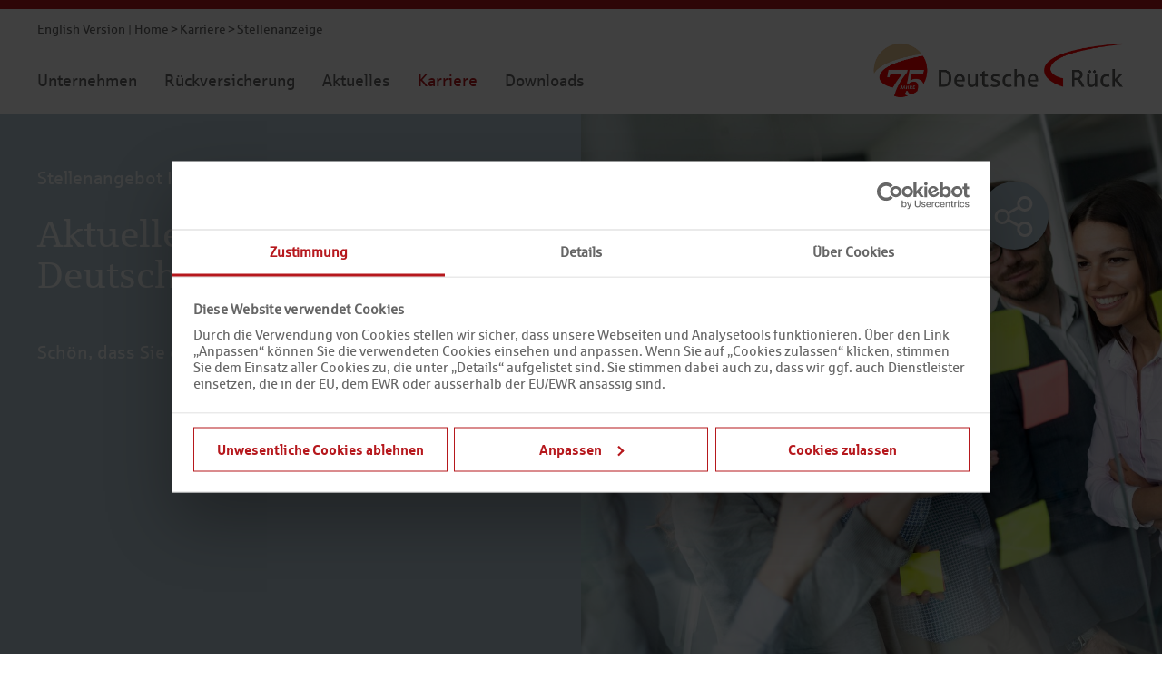

--- FILE ---
content_type: text/html; charset=utf-8
request_url: https://www.deutscherueck.de/karriere/stellenanzeige?sid=1404
body_size: 8002
content:
<!DOCTYPE html>
<html lang="de">
<head>

<meta charset="utf-8">
<!-- 
	made by zuk.

	This website is powered by TYPO3 - inspiring people to share!
	TYPO3 is a free open source Content Management Framework initially created by Kasper Skaarhoj and licensed under GNU/GPL.
	TYPO3 is copyright 1998-2026 of Kasper Skaarhoj. Extensions are copyright of their respective owners.
	Information and contribution at https://typo3.org/
-->

<base href="https://www.deutscherueck.de/">

<title>Deutsche Rück: Stellenanzeige</title>
<meta name="generator" content="TYPO3 CMS">
<meta name="viewport" content="width=device-width, initial-scale=1.0">
<meta name="twitter:card" content="summary">


<link rel="stylesheet" href="/typo3temp/assets/css/materialize_157f47177ffd1b33b44fd181e332cb2b.css?1769000753" media="all">
<link rel="stylesheet" href="/typo3conf/ext/mask_project/Resources/Public/d3js/jquery-ui.min.css?1588172991" media="all">
<link rel="stylesheet" href="/typo3temp/assets/css/styles_157f47177ffd1b33b44fd181e332cb2b.css?1769000753" media="all">




<script src="/typo3conf/ext/mask_project/Resources/Public/Scripts/jquery-3.4.1.min.js?1586260828"></script>
<script src="/typo3conf/ext/mask_project/Resources/Public/Scripts/materialize.min.js?1586260828"></script>
<script src="/typo3conf/ext/mask_project/Resources/Public/Scripts/imagesloaded.pkgd.min.js?1587052130"></script>
<script src="/typo3conf/ext/mask_project/Resources/Public/Scripts/isotope.pkgd.min.js?1586791830"></script>
<script src="/typo3conf/ext/mask_project/Resources/Public/Scripts/mixitup.min.js?1601461325"></script>
<script src="/typo3conf/ext/mask_project/Resources/Public/Scripts/svg-morpheus.js?1586260828"></script>
<script src="/typo3conf/ext/mask_project/Resources/Public/Scripts/main.js?1756450677"></script>



<script id="Cookiebot" src="https://consent.cookiebot.com/uc.js" data-cbid="24786688-7b0a-4d01-afea-618fdd191999" type="text/javascript" async></script><script type="text/plain" data-cookieconsent="statistics">
  var _paq = window._paq = window._paq || [];
  /* tracker methods like "setCustomDimension" should be called before "trackPageView" */
  _paq.push(['trackPageView']);
  _paq.push(['enableLinkTracking']);
  (function() {
    var u="//statistik.zuk.de/";
    _paq.push(['setTrackerUrl', u+'matomo.php']);
    _paq.push(['setSiteId', '2']);
    var d=document, g=d.createElement('script'), s=d.getElementsByTagName('script')[0];
    g.async=true; g.src=u+'matomo.js'; s.parentNode.insertBefore(g,s);
  })();
</script>
<link rel="canonical" href="https://www.deutscherueck.de/karriere/stellenanzeige"/>

</head>
<body>


<div class="navbar-fixed">

  <nav>
    <div class="nav-wrapper">

      <div class="topnav hide-on-med-and-down">
        <div class="container">
          <div class="row">
            <div class="col s12">
              
                  <a href="https://www.deutscherueck.com">English Version</a> | <a href="/" target="_top">Home</a>&nbsp;&gt;&nbsp;<a href="/karriere" target="_top">Karriere</a>&nbsp;&gt;&nbsp;Stellenanzeige
                
            </div>
          </div>
        </div>
      </div>

      <div class="container">
        <div class="row">
          <div class="col s12">
            <ul class="left hide-on-med-and-down">
              <li><a href="/unternehmen">Unternehmen</a></li><li><a href="/rueckversicherung">Rückversicherung</a></li><li><a href="/aktuelles">Aktuelles</a></li><li class="active"><a href="/karriere">Karriere</a></li><li><a href="/downloads">Downloads</a></li>
            </ul>
            <a href="#" xmlns="http://www.w3.org/1999/xhtml" data-target="navi" class="left sidenav-trigger">
              <svg id="navicon" x="0px" y="0px" viewBox="0 0 20 20">
                <g id="icon2" style="display: none;">
                  <path fill="#B6181D" d="M2.1,0l12.7,12.7l-2.1,2.1L0,2.1L2.1,0z M0,12.7L12.7,0l2.1,2.1L2.1,14.9L0,12.7z" />
                </g>
                <g id="icon1" style="display: none;">
                  <path fill="#B6181D" d="M0,0h18v3H0V0z M0,6.6h18v3H0V6.6z M0,13.2h18v3H0V13.2z" />
                </g>
              </svg>
            </a>
            <a href="/" class="right logo drlogo">
              
                  <img src="/typo3conf/ext/mask_project/Resources/Public/Images/dr_logo_de.png" alt="">
                
            </a>
          </div>
        </div>
      </div>
    </div>
  </nav>

</div>

<ul class="sidenav" id="navi">
  <li><a href="/unternehmen" class="waves-effect waves-red">Unternehmen</a></li><li><a href="/rueckversicherung" class="waves-effect waves-red">Rückversicherung</a></li><li><a href="/aktuelles" class="waves-effect waves-red">Aktuelles</a></li><li><a href="/karriere" class="waves-effect waves-red">Karriere</a></li><li><a href="/downloads" class="waves-effect waves-red">Downloads</a></li>
  <li><a href="https://www.deutscherueck.com" class="waves-effect waves-red">English Version</a></li><li><a href="https://aip.deutscherueck.de/" target="_blank" rel="noopener" class="waves-effect waves-red">Login</a></li><li><a href="https://www.xing.com/spi/shares/new?url=" target="_blank" class="xiicon sidebaricons" rel="noreferrer nofollow" onclick="javascript:window.open(this.href, &#039;&#039;, &#039;menubar=no,toolbar=no,resizable=yes,scrollbars=yes,height=600,width=600&#039;);return false;" title="Auf Xing teilen"><img src="/typo3conf/ext/mask_project/Resources/Public/Icons/xing.svg " alt="Auf Xing teilen" /></a><a href="https://www.linkedin.com/shareArticle?mini=true&amp;url=" target="_blank" class="liicon sidebaricons" rel="noreferrer nofollow" onclick="javascript:window.open(this.href, &#039;&#039;, &#039;menubar=no,toolbar=no,resizable=yes,scrollbars=yes,height=600,width=600&#039;);return false;" title="Auf LinkedIn teilen"><img src="/typo3conf/ext/mask_project/Resources/Public/Icons/linkedin.svg " alt="Auf LinkedIn teilen" /></a><a href="https://www.facebook.com/sharer.php?u=" target="_blank" class="fbicon sidebaricons" rel="noreferrer nofollow" onclick="javascript:window.open(this.href, &#039;&#039;, &#039;menubar=no,toolbar=no,resizable=yes,scrollbars=yes,height=600,width=600&#039;);return false;" title="Auf Facebook teilen"><img src="/typo3conf/ext/mask_project/Resources/Public/Icons/facebook.svg " alt="Auf Facebook teilen" /></a><a href="https://twitter.com/intent/tweet?url=" target="_blank" class="twicon sidebaricons" rel="noreferrer nofollow" onclick="javascript:window.open(this.href, &#039;&#039;, &#039;menubar=no,toolbar=no,resizable=yes,scrollbars=yes,height=600,width=600&#039;);return false;" title="Auf Twitter teilen"><img src="/typo3conf/ext/mask_project/Resources/Public/Icons/twitter.svg " alt="Auf Twitter teilen" /></a></li>
</ul>

<main>
  
    

            <div id="c42" class="frame frame-default frame-type-list frame-layout-0">
                
                
                    



                
                
                    



                
                

    
        
	<div class="tx-rssfeed2">
		

    

        
        <div class="mask mask-header bg-blue" data-bgcolor="bg-blue">
         <div class="bgimage fokus-mitte" style="background-image: url('/fileadmin/Bilder/Header-Bilder/stellenanzeige.jpeg')"></div>

          <div class="overlay container">
            <div class="row">
              <div class="col s12 l6">
                <h1>Stellenangebot Initiativbewerbung</h1>
                <h3>Aktuelles Stellenangebot der Deutschen Rück</h3>
                <p>Schön, dass Sie da sind. Starten Sie mit uns durch.</p>
              </div>
            </div>
          </div>
        </div>

        <div class="mask mask-text bg-white">
          <div class=" container">
            <div class="row">
              <div class="col s12 l6">
                
                  <h5>Initiativbewerbung</h5>
                  <p>Kennziffer: 1404</p><br>
                
                
                  <h5>Ihre Aufgaben zum Mitwachsen</h5>
                  <p><b>Aktuell ist keine passende Stelle für Sie (Mensch*) ausgeschrieben? Dann bewerben Sie sich gerne initiativ bei uns.</b><br><br></p>
<p>Wir bieten Ihnen vielfältige Aufgaben z.B. in folgenden Teams an:<br></p><ul><li>Nicht-Leben: Vertragsrückversicherung, Vertragstechnik, Aktuariat, Naturgefahren, Fakultative Rückversicherung</li><li>Leben: Rückversicherung, Aktuariat, Innovation, Risiko- und Leistungsprüfung</li><li>Controlling, Risikomanagement, Systemmanagement, Betriebsorganisation</li><li>Kapitalanlagen</li><li>(technisches) Rechnungswesen</li><li>IT</li><li>Unternehmensentwicklung, Recht/Compliance, Kommunikation/Presse, Personal</li></ul><br>
                
                
                  <h5>Ihre Wurzeln und Stärken</h5>
                  <ul><li>Sie studieren gerade, stehen kurz vor Ihrem Abschluss oder haben schon Berufserfahrung?</li><li>Sie interessieren sich für die Rückversicherung und bringen vielleicht sogar erste Erfahrungen in der (Rück-)Versicherung mit?</li><li>Sie arbeiten gerne im Team?</li><li>Je nach Aufgabe Sie bringen technische Affinität und ein ausgeprägtes Zahlenverständnis mit?</li></ul><p>Dann sind Sie bei uns genau richtig.<br><br><b>Wichtig:</b> Bitte schreiben Sie uns, welche Art der Beschäftigung Sie suchen (Festanstellung, Werkstudententätigkeit, Praktikum), in welchem Bereich und wann Sie beginnen könnten!</p><br>
                
                
                  <h5>Unsere vielfältigen Zusatzleistungen für Sie</h5>
                  <p><b>Je nach Position:</b><br><br></p>
<p>Für Ihr Gleichgewicht: Work-Life-Balance &amp; Health<br></p><ul><li>Flexible Arbeitszeit + bis zu 60 % mobiles Arbeiten</li><li>30 Urlaubstage + zusätzliche Sonderurlaubstage</li><li>Betriebliche Krankenversicherung, Urban Sports Club, Fahrradleasing, Gesundheitsprogramme</li></ul><p>Fair und mehr für Ihre Leistung: Compensation &amp; Benefits<br></p><ul><li>Betriebliche Altersvorsorge mit attraktivem Arbeitgeber-Zuschuss</li><li>Übertarifliches Urlaubs-/Weihnachtsgeld</li><li>Mobilitätszuschuss, vermögenswirksame Leistungen etc.</li></ul><p>Für unsere gemeinsamen Erfolge: Training &amp; Development<br></p><ul><li>Unternehmenseigene Entwicklungslaufbahn + Führungsentwicklungsprogramm</li><li>Attraktive, bedarfsorientierte Inhouse-Schulungen</li><li>Individuelle Weiterbildungsförderung (Seminare, Coachings, Zertifizierungen)</li></ul><p><br></p>
<p>* Bei uns sind alle Menschen willkommen. Egal, ob weiblich, männlich oder divers. Egal, welche ethnische und soziale Herkunft oder Weltanschauung und Religion. Unabhängig von Behinderung, Alter sowie sexueller Identität. Wir fördern Vielfalt sowie das Füreinander und Miteinander. So entsteht ein Umfeld des gegenseitigen Vertrauens und der wechselseitigen Wertschätzung. Für mehr Freiräume. Für persönliche Entfaltung. Für neue Ideen.<br><br><br></p>
<p>Wir freuen uns auf Ihre Bewerbung. Ihre Ansprechpartnerin ist Julia Bender (+49 211 4554-367).</p><br>
                
                <p>
                  
                    Einsatzort: Düsseldorf<br>
                  
                  
                    Aufgabenbereich: Rückversicherung<br>
                  
                  
                    Beschäftigungsart: Festanstellung<br>
                  
                </p>
                
                  <a href="https://karriere.deutscherueck.de/r/z0272rgc22hww1k/Initiativbewerbung/40549/D%C3%BCsseldorf" class="btn waves-effect waves-light">Jetzt online bewerben</a>
                
              </div>
              <div class="col s12 l6">
                
                <div class="carousel-wrap">
                  <div class="carousel carousel-slider">

                    <div class="carousel-item " href="#one!">
                      <img src="fileadmin/Bilder/Karriereslider/Marina_Vilmondes.jpg" alt="">
                      <div class="carousel-innerwrap bg-blue">
                        <h3 class="italic">„Einheit bedeutet für mich, dass wir als Team zusammenarbeiten, dass wir gemeinsame Ziele haben. Die große Vielfalt an Perspektiven wiederum hilft uns dabei, die jeweils beste Lösung für unsere Kunden zu finden.“</h3>
                        <p><small>Dr. Mariana Vilmondes arbeitet bei der Deutschen Rück als Underwriter im Marktbereich Lateinamerika.</small></p>
                      </div>
                    </div>


                    <div class="carousel-item" href="#two!">
                      <img src="fileadmin/Bilder/Karriereslider/Ilja_Mindlin.jpg" alt="">
                      <div class="carousel-innerwrap bg-blue">
                        <h3 class="italic">„Verlässlichkeit bedeutet für mich, dass ich auf mein Team und meine Erfahrung zählen kann. So können wir die Veränderungen der neuen Arbeitswelt nicht nur meistern, sondern sie aktiv gestalten und an ihnen wachsen.“</h3>
                        <p><small>Ilja Mindlin leitet im Führungstandem den Bereich Rechnungswesen bei der Deutschen Rück.</small></p>
                      </div>
                    </div>


                    <div class="carousel-item" href="#three!">
                      <img src="fileadmin/Bilder/Karriereslider/Christina_Clemens.jpg" alt="">
                      <div class="carousel-innerwrap bg-blue">
                        <h3 class="italic">„Sicherheit bedeutet für mich, dass mein Arbeitgeber mir das nötige Vertrauen entgegenbringt und mir auch den Gestaltungsspielraum gibt, den ich für meine berufliche Entwicklung brauche. So kann und darf ich auch mutig neue Wege gehen.“</h3>
                        <p><small>Christina Clemens hat ihre Ausbildung bei der Deutschen Rück absolviert und arbeitet heute als Referentin Vertragstechnik im Marktbereich Deutschland.</small></p>
                      </div>
                    </div>


                    <div class="carousel-item" href="#four!">
                      <img src="fileadmin/Bilder/Karriereslider/Janine_Rincke.jpg" alt="">
                      <div class="carousel-innerwrap bg-blue">
                        <h3 class="italic">„Stabilität bedeutet für mich, dass nicht nur unsere Kunden, sondern auch ich auf die Deutsche Rück zählen können. Dieses stabile Fundament braucht es, um den Wandel in der Branche kreativ und mit innovativen Lösungen gestalten zu können.“</h3>
                        <p><small>Janine Rincke arbeitet als Junior Underwriter & Data Science im Team Fakultative Rückversicherung/Spartenmanagement Sachversicherung.</small></p>
                        
                      </div>
                    </div>


                  </div>
                </div>
                  
              </div>
            </div>
          </div>
        </div>

        <div class="mask mask-html bg-blue">
          <style>
            #socialbtns {
              position: relative;
              width: 200px;
              height:auto;
              margin-left:auto;
              margin-right:auto;
            }
            .mask-html h3 {
              font-size: 28px;
              line-height: 38px;
              text-align: center;
            }
            #socialimg1 {
              width: 200px;
            }
            #jumparrow {
              position: absolute;
              top:35px;
              left:325px;
              display: none;
            }
            #socialimg3 {
              position: absolute;
              right:74px;
              bottom:23px;
            }
            #socialimg4 {
              position: absolute;
              right:0px;
              bottom:23px;
            }

            @media (max-width: 600px) {
              #socialbtns {
                width: 300px;
                height:330px;
              }
              #socialimg1 {
                top:0px;
                left:0px;
                bottom: auto;
              }
              #jumparrow {
                top:170px;
                left:40px;
              }
              #socialimg3 {
                right:auto;
                bottom:0px;
                left: 100px;
              }
              #socialimg4 {
                right:auto;
                bottom:0px;
                left: 174px;
              }
            }
          </style>
          <script>
            function fbs_click() {
              u=location.href;
              t=document.title;
              window.open('https://www.facebook.com/sharer.php?u='+encodeURIComponent(u),'sharer','toolbar=0,status=0,width=626,height=436');return false;
            }
            function xing_click() {
              u=location.href;
              window.open('https://www.xing.com/spi/shares/new?url='+encodeURIComponent(u),'sharer','toolbar=0,status=0,width=600,height=600');return false;
            }

            $( document ).ready(function() {

              
              if ($("#social-f").length) {
                $("#social-f").attr("href", 'https://www.facebook.com/sharer.php?u='+encodeURIComponent(location.href));
                $("#social-x").attr("href", 'https://www.xing.com/spi/shares/new?url='+encodeURIComponent(location.href));
              }

              function isElementInViewport(elem) {
                var $elem = $(elem);

                // Get the scroll position of the page.
                var scrollElem = ((navigator.userAgent.toLowerCase().indexOf('webkit') != -1) ? 'body' : 'html');
                var viewportTop = $(scrollElem).scrollTop();
                var viewportBottom = viewportTop + $(window).height();

                // Get the position of the element on the page.
                var elemTop = Math.round( $elem.offset().top );
                var elemBottom = elemTop + $elem.height();

                return ((elemTop < viewportBottom) && (elemBottom > viewportTop));
              }

              // Check if it's time to start the animation.
              function checkAnimation() {
                var $elem = $('#jumparrow');

                if (isElementInViewport($elem)) {
                  // Start the animation
                  //$elem.addClass('jump');
                  $elem.stop().show(1000);
                } else {
                  //$elem.removeClass('jump');
                  $elem.stop().hide('fast');

                }
              }

              // Capture scroll events
              $(window).scroll(function(){
                checkAnimation();
              });
              checkAnimation();
            });
          </script>
          <div class="container">
            <div class="row">
              <div class="col-xs-12">
                <script>
                  var stopper = 1;
                  var first = 1;
                  function autoplay() {
                    if(stopper==1){
                      if(first!=1){
                        $('.carousel').carousel('next');
                      }
                      setTimeout(autoplay, 10000);
                      first = 0;
                    }
                  }
                  $( document ).ready(function() {
                    $('.carousel.carousel-slider').carousel({
                      fullWidth: true,
                      indicators: true
                    });
                    autoplay();

                  });
                </script>
                <h3>Wir gehören zu Deutschlands besten Arbeitgebern</h3>
                <div id="socialbtns">
                  <img id="socialimg1" src="/fileadmin/Bilder/Karriereslider/Deutschlands-Beste-Arbeitgeber-2025-RGB.png" alt="Deutschlands beste Arbeitgeber 2025" />
                  <!--
                  <img id="jumparrow" src="/typo3conf/ext/mask_project/Resources/Public/Images/social_arrow.png" alt="" />
                  <a id="social-f" rel="nofollow" href="" title="Auf Facebook teilen" onclick="return fbs_click()" target="_blank">
                    <img id="socialimg3" src="/typo3conf/ext/mask_project/Resources/Public/Images/social-fc.jpg" alt="Auf Facebook teilen" />
                  </a>
                  <a id="social-x" rel="nofollow" href="" title="Bei Xing teilen" onclick="return xing_click()" target="_blank">
                    <img id="socialimg4" src="/typo3conf/ext/mask_project/Resources/Public/Images/social-xc.png" alt="Bei Xing teilen" />
                  </a>
-->
                </div>
              </div>
            </div>
          </div>
        </div>


      

  
	</div>

    


                
                    



                
                
                    



                
            </div>

        


</main>

<footer>
  <div id="c5" class="mask bg-white">
    <div class="container">
      <div class="row">
        
            <div class="col s12">
              <h3 class="footerhead">Sie haben weitere Fragen?</h3>
            </div>
            <div class="col s12 l6">
              
    
    
    
    
      
    
        <div id="c81" class="mask mask-html bg-white">
            <p>
    <strong>Hausanschrift:</strong><br>
    Hansaallee 177<br>
    Eingang B/Heerdter Lohweg<br>
    40549 Düsseldorf<br>
    Postanschrift:<br>
    Postfach 29 01 10<br>
    40528 Düsseldorf<br>
    Telefon: +49 211 4554-01<br>
    Telefax: +49 211 4554-199<br>
    E-Mail: info(at)deutscherueck.de
  </p>
  <p>
    <strong>Vorstände der Aktiengesellschaft:</strong><br>
    Achim Bosch (Vorsitzender), Caren Büning, Michael Rohde
  </p>
  <p>
    <strong>Vorsitzender des Aufsichtsrats:</strong><br>
    Prof. Dr. Frank Walthes
  </p>
        </div>
      
      
  


            </div>
            <div class="col s12 l6">
              
            </div>
          
      </div>
    </div>
  </div>
  <div id="footernav">
    <div class="container">
      <div class="row">
        <div class="col s12">
          <ul>
            
                <li><a href="/impressum">Impressum</a></li><li><a href="/datenschutz">Datenschutz</a></li><li><a href="javascript: Cookiebot.renew()">Cookie-Einstellungen</a></li>
              
          </ul>
        </div>
      </div>
    </div>
  </div>
</footer>
<div id="socialshare2" class="fixed-action-btn"><a class="btn-floating btn-large" title="Artikel teilen"><svg version="1.1" id="Capa_1" x="0px" y="0px" viewBox="0 0 227.216 227.216" style="enable-background:new 0 0 227.216 227.216;" xml:space="preserve"><path d="M175.897,141.476c-13.249,0-25.11,6.044-32.98,15.518l-51.194-29.066c1.592-4.48,2.467-9.297,2.467-14.317 c0-5.019-0.875-9.836-2.467-14.316l51.19-29.073c7.869,9.477,19.732,15.523,32.982,15.523c23.634,0,42.862-19.235,42.862-42.879 C218.759,19.229,199.531,0,175.897,0C152.26,0,133.03,19.229,133.03,42.865c0,5.02,0.874,9.838,2.467,14.319L84.304,86.258 c-7.869-9.472-19.729-15.514-32.975-15.514c-23.64,0-42.873,19.229-42.873,42.866c0,23.636,19.233,42.865,42.873,42.865 c13.246,0,25.105-6.042,32.974-15.513l51.194,29.067c-1.593,4.481-2.468,9.3-2.468,14.321c0,23.636,19.23,42.865,42.867,42.865 c23.634,0,42.862-19.23,42.862-42.865C218.759,160.71,199.531,141.476,175.897,141.476z M175.897,15 c15.363,0,27.862,12.5,27.862,27.865c0,15.373-12.499,27.879-27.862,27.879c-15.366,0-27.867-12.506-27.867-27.879 C148.03,27.5,160.531,15,175.897,15z M51.33,141.476c-15.369,0-27.873-12.501-27.873-27.865c0-15.366,12.504-27.866,27.873-27.866 c15.363,0,27.861,12.5,27.861,27.866C79.191,128.975,66.692,141.476,51.33,141.476z M175.897,212.216 c-15.366,0-27.867-12.501-27.867-27.865c0-15.37,12.501-27.875,27.867-27.875c15.363,0,27.862,12.505,27.862,27.875 C203.759,199.715,191.26,212.216,175.897,212.216z"/></svg></a><ul><li><a href="https://www.xing.com/spi/shares/new?url=" target="_blank" class="xiicon btn-floating" rel="noreferrer nofollow" onclick="javascript:window.open(this.href, &#039;&#039;, &#039;menubar=no,toolbar=no,resizable=yes,scrollbars=yes,height=600,width=600&#039;);return false;" title="Auf Xing teilen">  <svg xmlns="http://www.w3.org/2000/svg" width="20" height="20" viewBox="0 0 16 16">
  <path id="xing" d="M12.318 0c-.345 0-.494.217-.618.439L6.565 9.545l3.279 6.015c.114.204.291.44.644.44h2.305c.139 0 .248-.052.307-.148.061-.099.059-.229-.005-.357L9.842 9.552c-.003-.005-.003-.011 0-.015l5.11-9.034c.064-.127.065-.257.004-.356C14.897.052 14.788 0 14.649 0h-2.331z"></path><path d="M2.617 2.92c-.139 0-.248.053-.307.148-.061.099-.059.228.005.357l1.568 2.693a.015.015 0 0 1 0 .016l-2.458 4.33c-.064.128-.065.258-.004.356.059.095.168.147.306.147h2.314c.345 0 .5-.227.618-.44l2.5-4.402L5.566 3.36c-.115-.205-.291-.44-.645-.44H2.616z"></path>
</svg></a></li><li><a href="https://www.linkedin.com/shareArticle?mini=true&amp;url=" target="_blank" class="liicon btn-floating" rel="noreferrer nofollow" onclick="javascript:window.open(this.href, &#039;&#039;, &#039;menubar=no,toolbar=no,resizable=yes,scrollbars=yes,height=600,width=600&#039;);return false;" title="Auf LinkedIn teilen">  <svg xmlns="http://www.w3.org/2000/svg" width="24.406" height="22.281" viewBox="0 0 24.406 22.281">
  <path id="linkedin" d="M512.013,575.977h4.994v-15h-4.994v15Zm17.789-15.5a5.546,5.546,0,0,0-4.845,2.555V560.98h-4.964v15h5V567.85c0-1.717.871-3.393,2.843-3.393a3.233,3.233,0,0,1,3.174,3.352v8.168h5v-8.5C536,561.566,531.984,560.478,529.8,560.478Zm-15.271-6.8a2.655,2.655,0,1,0,2.937,2.64A2.8,2.8,0,0,0,514.531,553.68Z" transform="translate(-511.594 -553.688)"/>
</svg></a></li><li><a href="https://www.facebook.com/sharer.php?u=" target="_blank" class="fbicon btn-floating" rel="noreferrer nofollow" onclick="javascript:window.open(this.href, &#039;&#039;, &#039;menubar=no,toolbar=no,resizable=yes,scrollbars=yes,height=600,width=600&#039;);return false;" title="Auf Facebook teilen"><svg xmlns="http://www.w3.org/2000/svg" width="12" height="24" viewBox="0 0 12 24">
  <path id="facebook" d="M238.417,556.959h2.594v-3.99h-3.323v0.016c-4.405.156-5.591,2.632-5.67,5.234H232.01v2.75h-3v3.99h3v12.01H237v-12.01h3.031l0.73-3.99H237v-2.458A1.446,1.446,0,0,1,238.417,556.959Z" transform="translate(-229 -552.969)"/>
</svg></a></li><li><a href="https://twitter.com/intent/tweet?url=" target="_blank" class="twicon btn-floating" rel="noreferrer nofollow" onclick="javascript:window.open(this.href, &#039;&#039;, &#039;menubar=no,toolbar=no,resizable=yes,scrollbars=yes,height=600,width=600&#039;);return false;" title="Auf Twitter teilen"><svg xmlns="http://www.w3.org/2000/svg" viewBox="0 0 512 512"><path id="twitter" d="M389.2 48h70.6L305.6 224.2 487 464H345L233.7 318.6 106.5 464H35.8L200.7 275.5 26.8 48H172.4L272.9 180.9 389.2 48zM364.4 421.8h39.1L151.1 88h-42L364.4 421.8z" fill="#ffffff"></path></svg></a></li></ul></div>




</body>
</html>

--- FILE ---
content_type: text/css; charset=utf-8
request_url: https://www.deutscherueck.de/typo3temp/assets/css/styles_157f47177ffd1b33b44fd181e332cb2b.css?1769000753
body_size: 4676
content:
@charset "UTF-8";
.collapsible-body{display:none}@font-face{font-family:"sparkasse-bold";src:url("/typo3conf/ext/mask_project/Resources/Public/Fonts/sparbd-webfont.eot");src:url("/typo3conf/ext/mask_project/Resources/Public/Fonts/sparbd-webfont.eot?#iefix") format("embedded-opentype"), url("/typo3conf/ext/mask_project/Resources/Public/Fonts/sparbd-webfont.woff2") format("woff2"), url("/typo3conf/ext/mask_project/Resources/Public/Fonts/sparbd-webfont.woff") format("woff"), url("/typo3conf/ext/mask_project/Resources/Public/Fonts/sparbd-webfont.ttf") format("truetype"), url("/typo3conf/ext/mask_project/Resources/Public/Fonts/sparbd-webfont.svg#sparkasse_rgbold") format("svg");font-weight:normal;font-style:normal}@font-face{font-family:"sparkasse-regular";src:url("/typo3conf/ext/mask_project/Resources/Public/Fonts/sparrg-webfont.eot");src:url("/typo3conf/ext/mask_project/Resources/Public/Fonts/sparrg-webfont.eot?#iefix") format("embedded-opentype"), url("/typo3conf/ext/mask_project/Resources/Public/Fonts/sparrg-webfont.woff2") format("woff2"), url("/typo3conf/ext/mask_project/Resources/Public/Fonts/sparrg-webfont.woff") format("woff"), url("/typo3conf/ext/mask_project/Resources/Public/Fonts/sparrg-webfont.ttf") format("truetype"), url("/typo3conf/ext/mask_project/Resources/Public/Fonts/sparrg-webfont.svg#sparkasse_rgregular") format("svg");font-weight:normal;font-style:normal}@font-face{font-family:"sparkasse-italic";src:url("/typo3conf/ext/mask_project/Resources/Public/Fonts/sparserita-webfont.eot");src:url("/typo3conf/ext/mask_project/Resources/Public/Fonts/sparserita-webfont.eot?#iefix") format("embedded-opentype"), url("/typo3conf/ext/mask_project/Resources/Public/Fonts/sparserita-webfont.woff2") format("woff2"), url("/typo3conf/ext/mask_project/Resources/Public/Fonts/sparserita-webfont.woff") format("woff"), url("/typo3conf/ext/mask_project/Resources/Public/Fonts/sparserita-webfont.ttf") format("truetype"), url("/typo3conf/ext/mask_project/Resources/Public/Fonts/sparserita-webfont.svg#sparkasse_serifitalic") format("svg");font-weight:normal;font-style:normal}@font-face{font-family:"sparkasse-serifregular";src:url("/typo3conf/ext/mask_project/Resources/Public/Fonts/sparser-webfont.woff2") format("woff2"), url("/typo3conf/ext/mask_project/Resources/Public/Fonts/sparser-webfont.woff") format("woff");font-weight:normal;font-style:normal}html{background-color:#fff;height:100%}body{min-width:360px;font-family:"sparkasse-regular", sans-serif;font-size:16px;line-height:20px;font-weight:normal;font-style:normal;color:#666;background-color:#fff;height:100%}h1,h2,h3,h4,h5,h6,p,.btn,td,input,option,label{font-size:16px;line-height:20px;font-family:"sparkasse-regular", sans-serif;font-weight:normal;font-style:normal;margin:0px}a.sprungmarke{display:block;position:relative;top:-80px;visibility:hidden}@media (min-width:1381px){a.sprungmarke{top:-126px}}.btn{font-size:16px;line-height:40px;font-family:"sparkasse-bold", sans-serif;border-width:1px}.z-depth-1,nav,.btn,.btn-large,.btn-small,.btn-floating,.dropdown-content,.sidenav{box-shadow:none}p{font-size:16px;line-height:24px}p a,p a:visited,p a:hover{color:#B6181D}p a:hover{text-decoration:underline}.italic{font-family:"sparkasse-italic", sans-serif !important}b,strong{font-family:"sparkasse-bold", sans-serif;font-weight:normal;font-style:normal;color:#000}img{height:auto}.bg-white+.bg-white{padding-top:0px}.bg-white,.bg-red,.bg-grey,.bg-blue,.bg-beige,.bg-erde,.bg-orangehell,.bg-orange,.bg-gruenhell,.bg-gruen,.bg-senf,.bg-berry,.bg-indigo,.bg-sky,.bg-kreide,.bg-mondstein{padding-top:40px;padding-bottom:40px}@media (min-width:1381px){.bg-white,.bg-red,.bg-grey,.bg-blue,.bg-beige,.bg-erde,.bg-orangehell,.bg-orange,.bg-gruenhell,.bg-gruen,.bg-senf,.bg-berry,.bg-indigo,.bg-sky,.bg-kreide,.bg-mondstein{padding-top:60px;padding-bottom:60px}}.bg-white{background-color:#fff;color:#666}.bg-white h5{color:#000}.mobileheader{width:100%}@media (min-width:993px){.mobileheader{display:none}}.nopadding{padding:0px !important}.mb-2{margin-bottom:2rem}.bg-red{background-color:#B6181D !important;color:rgba(255, 255, 255, 0.9)}.bg-red h5{color:rgba(255, 255, 255, 0.9)}.bg-red p a,.bg-red p a:visited,.bg-red p a:hover{color:#000}.bg-red .btn{color:rgba(255, 255, 255, 0.9);border-color:rgba(255, 255, 255, 0.9)}.bg-grey{background-color:#eee !important;color:rgba(0, 0, 0, 0.8)}.bg-grey h5{color:#000}.bg-blue{background-color:#b6ccd8 !important;color:rgba(255, 255, 255, 0.9)}.bg-blue h5{color:rgba(255, 255, 255, 0.9)}.bg-blue .btn{color:rgba(255, 255, 255, 0.9);border-color:rgba(255, 255, 255, 0.9)}.bg-beige{background-color:#F3EDDF !important;color:rgba(0, 0, 0, 0.8)}.bg-beige h5{color:#000}.bg-erde{background-color:#a49279 !important;color:rgba(255, 255, 255, 0.9)}.bg-erde h5{color:rgba(255, 255, 255, 0.9)}.bg-erde p a,.bg-erde p a:visited,.bg-erde p a:hover{color:#000}.bg-erde .btn{color:rgba(255, 255, 255, 0.9);border-color:rgba(255, 255, 255, 0.9)}.bg-orangehell{background-color:#e8b563 !important;color:rgba(0, 0, 0, 0.8)}.bg-orangehell h5{color:rgba(0, 0, 0, 0.8)}.bg-orangehell p a,.bg-orangehell p a:visited,.bg-orangehell p a:hover{color:#000}.bg-orangehell .btn{color:rgba(0, 0, 0, 0.8);border-color:rgba(0, 0, 0, 0.8)}.bg-orange{background-color:#e08400 !important;color:rgba(255, 255, 255, 0.9)}.bg-orange h5{color:rgba(255, 255, 255, 0.9)}.bg-orange p a,.bg-orange p a:visited,.bg-orange p a:hover{color:#000}.bg-orange .btn{color:rgba(255, 255, 255, 0.9);border-color:rgba(255, 255, 255, 0.9)}.bg-gruenhell{background-color:#dfdd7d !important;color:rgba(0, 0, 0, 0.8)}.bg-gruenhell h5{color:rgba(0, 0, 0, 0.8)}.bg-gruenhell p a,.bg-gruenhell p a:visited,.bg-gruenhell p a:hover{color:#000}.bg-gruenhell .btn{color:rgba(0, 0, 0, 0.8);border-color:rgba(0, 0, 0, 0.8)}.bg-gruen{background-color:#c2b600 !important;color:rgba(255, 255, 255, 0.9)}.bg-gruen h5{color:rgba(255, 255, 255, 0.9)}.bg-gruen p a,.bg-gruen p a:visited,.bg-gruen p a:hover{color:#000}.bg-gruen .btn{color:rgba(255, 255, 255, 0.9);border-color:rgba(255, 255, 255, 0.9)}.bg-senf{background-color:#e4b86f !important;color:rgba(255, 255, 255, 0.9)}.bg-senf h5,.bg-senf a{color:rgba(255, 255, 255, 0.9)}.bg-senf p a,.bg-senf p a:visited,.bg-senf p a:hover{color:#000}.bg-senf .btn{color:rgba(255, 255, 255, 0.9);border-color:rgba(255, 255, 255, 0.9)}.bg-berry{background-color:#b41c57 !important;color:rgba(255, 255, 255, 0.9)}.bg-berry h5,.bg-berry a{color:rgba(255, 255, 255, 0.9)}.bg-berry p a,.bg-berry p a:visited,.bg-berry p a:hover{color:#000}.bg-berry .btn{color:rgba(255, 255, 255, 0.9);border-color:rgba(255, 255, 255, 0.9)}.bg-indigo{background-color:#013067 !important;color:rgba(255, 255, 255, 0.9)}.bg-indigo h5,.bg-indigo a{color:rgba(255, 255, 255, 0.9)}.bg-indigo p a,.bg-indigo p a:visited,.bg-indigo p a:hover{color:#000}.bg-indigo .btn{color:rgba(255, 255, 255, 0.9);border-color:rgba(255, 255, 255, 0.9)}.bg-sky{background-color:#6dacde !important;color:rgba(255, 255, 255, 0.9)}.bg-sky h5,.bg-sky a{color:rgba(255, 255, 255, 0.9)}.bg-sky p a,.bg-sky p a:visited,.bg-sky p a:hover{color:#000}.bg-sky .btn{color:rgba(255, 255, 255, 0.9);border-color:rgba(255, 255, 255, 0.9)}.bg-kreide{background-color:#e6e1c8 !important;color:#000}.bg-kreide h5,.bg-kreide a{color:#000}.bg-kreide p a,.bg-kreide p a:visited,.bg-kreide p a:hover{color:rgba(255, 255, 255, 0.9)}.bg-kreide .btn{color:#000;border-color:#000}.bg-mondstein{background-color:#ccc !important;color:rgba(255, 255, 255, 0.9)}.bg-mondstein h5,.bg-mondstein a{color:rgba(255, 255, 255, 0.9)}.bg-mondstein p a,.bg-mondstein p a:visited,.bg-mondstein p a:hover{color:#000}.bg-mondstein .btn{color:rgba(255, 255, 255, 0.9);border-color:rgba(255, 255, 255, 0.9)}.topnav{margin-top:15px;margin-bottom:5px;line-height:1em;height:auto;color:#666;font-size:14px}.topnav a,.topnav a:visited{color:#666;font-size:14px}.topnav a:hover,.topnav a:visited:hover{color:#000}.navbar-fixed nav{border-top:10px solid #B6181D;background:#fff;box-shadow:none}.navbar-fixed nav ul{margin-top:10px;margin-left:-15px}.navbar-fixed nav ul li{background-color:#fff}.navbar-fixed nav ul li a{font-size:18px;outline:none;background-color:#fff}.navbar-fixed nav ul li a:hover{color:#B6181D;background-color:#fff}.navbar-fixed nav ul .active a{color:#B6181D;background:#fff}.navbar-fixed nav .sidenav-trigger{margin:24px 0px 0px 0px;height:20px;line-height:20px;outline:none}#navicon{vertical-align:middle;width:30px;height:30px}.logo img{height:40px;margin-top:15px}@media (min-width:993px){.logo img{height:63px;margin-top:-11px}}@media (min-width:993px){.drlogo img{height:63px;margin-top:2px}}@media (min-width:1381px){.drlogo img{height:80px;margin-top:-11px}}.sidenav{box-shadow:none}.sidenav .collapsible-body{margin:0px}.sidenav.right-aligned{top:75px}.sidenav>li{float:left;clear:both;width:100%;margin-bottom:2px;background-color:#fff}.sidenav>li.active>div>a{font-weight:bold}.sidenav li>a,.sidenav div>a{color:#000;display:block;font-size:18px;font-weight:500;padding:0 18px}.sidenav li>a.sidebaricons,.sidenav div>a.sidebaricons{float:left}.sidenav li>a.sidebaricons img,.sidenav div>a.sidebaricons img{height:16px}.sidenav div>a,.sidenav .active div>a{font-weight:bold}.sidenav li ul li a{padding:0 32px}.sidenav li>a:hover{background-color:rgba(0, 0, 0, 0.1)}.sidenav li.active{background-color:#fff}.sidenav li.active a{color:#B6181D;font-weight:normal}.row{margin-bottom:0px}.mask{width:100%}.mask-header{position:relative;height:600px}.mask-header .bgimage{display:none;position:absolute;right:0;top:0;width:50%;height:100%;background-size:cover;background-position:center;background-repeat:no-repeat}.mask-header .bgimage.fokus-rechts{background-position:100% 50%}.mask-header .bgimage.fokus-links{background-position:0% 50%}@media (min-width:993px){.mask-header .bgimage{display:block}}.mask-header .overlay .col.m6,.mask-header .overlay .col.l6{padding-right:30px}@media (min-width:993px){.mask-header .overlay{margin-top:20px}}@media (min-width:1381px){.mask-header .overlay{margin-top:0px}}.mask-header .overlay h1{font-size:20px;margin-bottom:30px}.mask-header .overlay h2,.mask-header .overlay h3{font-size:35px;line-height:40px;margin-bottom:25px;font-family:"sparkasse-serifregular", sans-serif}@media (min-width:993px){.mask-header .overlay h2,.mask-header .overlay h3{font-size:40px;line-height:45px;margin-bottom:50px}}.mask-header .overlay p{font-size:20px;line-height:24px;margin-bottom:30px}.hidden{display:none}.mask-themenkachel h2,.mask-themenkachel h3{font-size:35px;line-height:40px;margin-bottom:20px;font-family:"sparkasse-serifregular", sans-serif}@media (min-width:993px){.mask-themenkachel h2,.mask-themenkachel h3{font-size:40px;line-height:45px;margin-bottom:20px}}.mask-themenkachel .isotope:after{content:"";display:block;clear:both}.mask-themenkachel .themenkachel{margin-bottom:-15px}.mask-themenkachel .themenkachel .themenkachel-content{float:left;clear:both;margin-bottom:45px;padding:15px;width:100%;background:#fff}.mask-themenkachel .themenkachel .themenkachel-content .themenkachel-text small{display:block;color:#B6181D;margin-bottom:5px}@media (min-width:601px){.mask-themenkachel .themenkachel .themenkachel-content .themenkachel-text small{margin-bottom:10px}}.mask-themenkachel .themenkachel .themenkachel-content .themenkachel-text h5{font-size:16px;line-height:18px;font-family:"sparkasse-bold", sans-serif;font-weight:normal;font-style:normal;color:#000;margin-bottom:10px}.mask-themenkachel .themenkachel .themenkachel-content .themenkachel-text p{font-size:16px;line-height:18px;color:#666;overflow:hidden}@media (min-width:601px){.mask-themenkachel .themenkachel .themenkachel-content .themenkachel-image{width:100%;float:left;clear:both;overflow:hidden;margin:0px 0px 10px 0px}}.mask-themenkachel .themenkachel .themenkachel-content .themenkachel-image img{float:right;width:33%;height:auto;margin:0px 0px 0px 10px}@media (min-width:601px){.mask-themenkachel .themenkachel .themenkachel-content .themenkachel-image img{float:left;clear:both;width:100%;margin:0px;transition:transform 2s;transform:scale(1)}}@media (min-width:601px){.mask-themenkachel .themenkachel .themenkachel-content:hover .themenkachel-image img{transform:scale(1.1)}}.mask-themenkachel .stellenangebot .themenkachel-content{height:150px;overflow:hidden}.child-fade{visibility:hidden}.child-fade>*{visibility:visible}.child-fade>*{transition:opacity 150ms}.child-fade:hover>*{opacity:0.4}.child-fade>*:hover{opacity:1;transition-delay:0ms, 0ms}.mask-piktogrammteaser .row{display:flex;flex-wrap:wrap;justify-content:center}.mask-piktogrammteaser .row h2,.mask-piktogrammteaser .row h3{font-size:40px;line-height:45px;margin-bottom:20px;font-family:"sparkasse-serifregular", sans-serif}.mask-piktogrammteaser .row .mask-teaser{margin-left:0;margin-bottom:30px}.mask-piktogrammteaser .row .mask-teaser .material-icons{border:2px solid #fff;background:#fff;border-radius:0.7em;color:#B6181D}.mask-piktogrammteaser .row:last-child{margin-bottom:-30px}.mask-piktogrammteaser .mask-teaser{line-height:18px;width:100%;display:block;text-decoration:none}.mask-piktogrammteaser .mask-teaser h5.nocopy{padding-top:30px}.mask-piktogrammteaser .mask-teaser img{width:100px;float:left;margin-right:10px}.mask-piktogrammteaser .mask-teaser p{margin-left:110px}@media (min-width:601px){.mask-piktogrammteaser .mask-teaser{line-height:20px;height:auto;overflow:visible;text-align:center}.mask-piktogrammteaser .mask-teaser h5.nocopy{padding-top:0}.mask-piktogrammteaser .mask-teaser img{width:auto;height:auto;max-width:150px;float:none;margin-right:0px}.mask-piktogrammteaser .mask-teaser p{margin-left:0px}}.mask-piktogrammteaser img{max-width:120px}@media (min-width:993px){.mask-piktogrammteaser img{max-width:200px}}.mask-text h2,.mask-text h3{font-size:35px;line-height:40px;margin-bottom:20px;font-family:"sparkasse-serifregular", sans-serif}@media (min-width:993px){.mask-text h2,.mask-text h3{font-size:40px;line-height:45px}}.mask-text h5{margin-bottom:10px;font-family:"sparkasse-bold", sans-serif}.mask-text p{margin-bottom:20px}.mask-text p+h5,.mask-text .btn+h5,.mask-text>.container>.row>.col{margin-top:10px}.mask-text .btn{margin-bottom:20px}.mask-text img,.mask-text .video-container{width:100%;margin-bottom:20px}.mask-text ul:not(.doughnut-legend):not(.collapsible):not(.indicators) li{margin-left:1em;line-height:1.1em;margin-bottom:0.5em}.mask-text ul:not(.doughnut-legend):not(.collapsible):not(.indicators) li:before{content:"•";color:#B6181D;font-weight:bold;display:inline-block;width:1em;margin-left:-1em}.mask-text ol{padding:0px}.mask-text ol li{margin-left:1em;line-height:1.1em;margin-bottom:0.5em}.mask-html h2,.mask-html h3{font-size:40px;line-height:45px;margin-bottom:20px;font-family:"sparkasse-serifregular", sans-serif}.mask-html h5{margin-bottom:10px;font-weight:bold}.mask-html p{margin-bottom:20px}.mask-html p+h5,.mask-html .btn+h5,.mask-html>.container>.row>.col{margin-top:10px}.mask-html .btn{margin-bottom:20px}.mask-html .btn-special,.mask-html .btn-special2{display:block;background-color:#a49279;color:rgba(255, 255, 255, 0.9);border:none;width:350px;height:40px;margin-bottom:10px}.mask-html .btn-special:hover,.mask-html .btn-special2:hover{background-color:#b6ccd8}.mask-html .btn-special2{background-color:#e08400}.mask-youtube h2,.mask-youtube h3{font-size:40px;line-height:45px;margin-bottom:20px;font-family:"sparkasse-serifregular", sans-serif}.video-container{position:relative;padding-bottom:56.25%;padding-top:0px;height:0;overflow:hidden}.video-container iframe,.video-container object,.video-container embed{position:absolute;top:0;left:0;width:100%;height:100%}.videoalert{background:transparent;color:#fff;font-size:16px;line-height:20px;padding:30px;position:absolute;bottom:0;left:0;width:100%}.videoalert button{background:white;cursor:pointer}.videoalert a{color:#fff;text-decoration:underline}.videoalert a:hover{color:#fff;text-decoration:none}.cookieconsent-optout-marketing{position:relative}.cookieconsent-optout-marketing img{width:100%;height:auto;margin-bottom:0px}.mask-services h2,.mask-services h3{font-size:40px;line-height:45px;margin-bottom:20px;font-family:"sparkasse-serifregular", sans-serif}.mask-services .serviceitem{width:100%;float:left;clear:both;margin-bottom:30px}.mask-services .serviceitem img{float:left;width:100px;height:auto;margin:0px 15px 0px 0px}.mask-services .serviceitem .service-text{float:right;width:calc(100% - 115px)}.mask-services .serviceitem .service-text small{display:block;margin-bottom:5px}.mask-services .serviceitem .service-text h5{font-size:16px;line-height:18px;font-family:"sparkasse-bold", sans-serif;font-weight:normal;font-style:normal;margin-bottom:10px}.mask-services .serviceitem .service-text p{font-size:16px;line-height:18px;margin-bottom:20px}.mask-services .serviceitem .service-text .btn{width:100%}#socialshare{display:none;position:fixed;z-index:3;top:189px;left:30px;color:#666}#socialshare button,#socialshare button:focus,#socialshare button:hover{background:#fff;color:#666;width:140px;padding:3px 3px 4px 3px;border-radius:4px}#socialshare li{float:left;clear:both}#socialshare li .sociallogo{display:inline-block;width:25px}#socialshare li .sociallogo img{width:auto;height:auto;max-height:20px;max-width:20px}#socialshare li a{color:#666}@media (min-width:993px){#socialshare{display:block}}.d3js-background{width:100%;background:#F3EDDF;padding:15px;position:relative}.d3js-background .modal-trigger{display:block}.d3js-background .icon{position:absolute;top:20px;left:20px;width:40px;height:40px;z-index:3}.d3js-background .modal-content img{width:auto;height:auto;max-width:100%}.svg-container{display:inline-block;position:relative;width:100%;padding-bottom:100%;vertical-align:top;overflow:hidden;margin-top:-15px}.svg-content-responsive{display:inline-block;position:absolute;top:0px;left:0}footer .mask-html{padding:0px}footer h2,footer h3{font-size:40px;line-height:45px;margin-bottom:20px;font-family:"sparkasse-serifregular", sans-serif}footer #footernav{background:#B6181D}footer #footernav ul{margin:0px}footer #footernav ul li{display:inline-block;color:rgba(255, 255, 255, 0.9);border-left:1px solid rgba(255, 255, 255, 0.9)}footer #footernav ul li:last-child{border-right:1px solid rgba(255, 255, 255, 0.9)}footer #footernav ul li a,footer #footernav ul li a:visited,footer #footernav ul li a:hover{color:rgba(255, 255, 255, 0.9);padding:10px 20px 10px 20px;display:inline-block}footer #footernav ul li a:hover{background-color:rgba(0, 0, 0, 0.25)}.ansprechpartner{width:100%;margin-top:20px;margin-bottom:20px}.ansprechpartner img{display:inline-block;margin-right:15px;margin-bottom:15px;vertical-align:top;border:2px solid #eee;width:100px}.ansprechpartner p{display:inline-block;max-width:calc(100% - 120px);font-size:14px;line-height:16px}.ansprechpartner p b{font-size:16px;line-height:20px;margin-bottom:5px;display:inline-block}.mask-downloads{display:flex;padding:0 15px;flex-direction:row;flex-wrap:wrap;align-content:flex-start;justify-content:space-between}.mask-downloads .serviceitem{display:inline-block;position:relative;vertical-align:top;width:100%;margin-bottom:2rem;background:#eee}.mask-downloads .serviceitem img{float:left;width:100px;height:auto;margin:0px 15px 0px 0px}.mask-downloads .serviceitem .service-text{float:right;width:calc(100% - 115px)}.mask-downloads .serviceitem .service-text small{display:block;margin-bottom:5px}.mask-downloads .serviceitem .service-text h5{font-size:16px;line-height:18px;font-family:"sparkasse-bold", sans-serif;font-weight:normal;font-style:normal;margin-bottom:10px}.mask-downloads .serviceitem .service-text p{font-size:16px;line-height:18px;margin-bottom:0px}.mask-downloads .serviceitem .service-text .btn{width:100%}@media screen and (min-width:700px){.mask-downloads .serviceitem{width:calc(100%/2 - (((2 - 1) * 1rem) / 2))}}@media screen and (min-width:1281px){.mask-downloads .serviceitem{width:calc(100%/3 - (((3 - 1) * 1rem) / 3))}}.controls{margin-bottom:40px}.valign-wrap img{width:auto !important}@media (min-width:993px){.valign-wrap{display:flex;align-items:center}}.special-image{width:100%;min-height:500px;background-size:cover;background-position:center center;display:flex;align-items:center}@media (min-width:993px){.special-image{min-height:700px}}.special-image:after{content:"";min-height:inherit;font-size:0}.carousel{height:1200px !important}.carousel ul li{margin-left:0px}.carousel ul li::before{content:"";display:none}.carousel .indicators{top:350px;bottom:auto}.carousel .indicators .indicator-item{height:14px;width:14px}.carousel .carousel-item{padding:0px !important}.carousel .carousel-item img{margin-bottom:0px}.carousel .carousel-item h3{font-size:24px;line-height:1.1em}.carousel .carousel-item p{line-height:1.2em;font-size:12px}.carousel .carousel-item .carousel-innerwrap{padding:20px;margin-top:-5px}.carousel .carousel-item b,.carousel .carousel-item strong{color:inherit}.mask-html .dlbutton{padding:0px 10px;margin-bottom:4px}#featurelist li{margin-left:0px;line-height:inherit;margin-bottom:0px}#featurelist li::before{content:"";display:none}#featurelist .collapsible-header{padding:10px 10px 10px 50px;line-height:30px;background-image:url("/typo3conf/ext/mask_project/Resources/Public/Images/plus.svg");background-repeat:no-repeat;background-size:30px;background-position:10px 50%;color:#000}#featurelist .collapsible-body{padding:10px}#featurelist li.active .collapsible-header{background-image:url("/typo3conf/ext/mask_project/Resources/Public/Images/minus.svg")}#featurelist p{margin-bottom:0px}.btn-floating{background-color:#b6ccd8}#socialshare2{transition:all 0.5s ease-in-out;display:none;right:125px;top:200px;bottom:auto}@media (min-width:993px){#socialshare2{display:block}}#socialshare2 .btn-floating{width:40px;height:40px;box-shadow:0 3px 3px 0 rgba(0, 0, 0, 0.14), 0 1px 7px 0 rgba(0, 0, 0, 0.12), 0 3px 1px -1px rgba(0, 0, 0, 0.2);border:none;padding-top:0px;padding-bottom:0px;text-align:center}#socialshare2 .btn-floating svg{width:20px;height:20px;margin-top:10px;fill:#fff}#socialshare2 .btn-floating:hover{background-color:#b6ccd8 !important}#socialshare2 .btn-floating.bg-blue:hover{background-color:#a49279 !important}#socialshare2 .btn-floating.btn-large{width:75px;height:75px}#socialshare2 .btn-floating.btn-large svg{width:45px;height:45px;margin-top:16px;margin-right:3px}#socialshare2 .bg-orangehell.btn-floating svg,#socialshare2 .bg-gruenhell.btn-floating svg{fill:#666}#socialshare2 ul{right:75px !important}#socialshare2 ul li{margin:18px 10px 0 0 !important}#socialshare2.scrolled{right:25px;top:155px}#socialshare2.scrolled .btn-floating.btn-large{width:56px;height:56px}#socialshare2.scrolled .btn-floating.btn-large svg{width:35px;height:35px;margin-top:9.5px;margin-right:5px}#socialshare2.scrolled ul{right:64px !important}#socialshare2.scrolled ul li{margin:7.5px 10px 0 0 !important}#CybotCookiebotDialog{font-family:"sparkasse-regular", sans-serif !important;line-height:1.2em !important;letter-spacing:0px !important;border-radius:0px !important}#CybotCookiebotDialog h2,#CybotCookiebotDialog h3,#CybotCookiebotDialog h4,#CybotCookiebotDialog label{color:#000 !important;font-family:"sparkasse-bold", sans-serif !important}#CybotCookiebotDialog #CybotCookiebotDialogBodyContent{line-height:1.2em !important;letter-spacing:0px !important}#CybotCookiebotDialog .CybotCookiebotDialogBodyButton:hover{background-color:rgba(0, 0, 0, 0.15) !important;box-shadow:0 3px 3px 0 rgba(0, 0, 0, 0.14), 0 1px 7px 0 rgba(0, 0, 0, 0.12), 0 3px 1px -1px rgba(0, 0, 0, 0.2) !important}.CybotCookiebotDialogBodyButton{font-family:"sparkasse-bold", sans-serif !important;border-radius:0px !important;border-width:1px !important}#CybotCookiebotDialogPoweredByText,#CybotCookiebotDialogPoweredByText span{font-size:12px !important}textarea{min-height:200px;border:none;border-bottom:1px solid #9e9e9e}textarea:focus:not([readonly]){border-bottom:1px solid #C31622;box-shadow:0 1px 0 0 #C31622;outline:none}textarea:focus:not([readonly])+label{color:#C31622}.mask-animated-cards .leftcol,.mask-animated-cards .rightcol{padding-right:7.5px;position:relative}.mask-animated-cards .leftcol .leftcol-description,.mask-animated-cards .leftcol .rightcol-description,.mask-animated-cards .rightcol .leftcol-description,.mask-animated-cards .rightcol .rightcol-description{background-color:#fff;position:sticky;top:80px;text-align:left;border:1px solid #B6181D;color:#B6181D;padding:10px 22px;font-family:"sparkasse-bold", sans-serif;letter-spacing:0.5px}@media (min-width:993px){.mask-animated-cards .leftcol .leftcol-description,.mask-animated-cards .leftcol .rightcol-description,.mask-animated-cards .rightcol .leftcol-description,.mask-animated-cards .rightcol .rightcol-description{top:126px}}.mask-animated-cards .leftcol .leftcol-description::before,.mask-animated-cards .leftcol .rightcol-description::before,.mask-animated-cards .rightcol .leftcol-description::before,.mask-animated-cards .rightcol .rightcol-description::before{content:"";display:block;position:absolute;left:0;rigth:0;bottom:-16px;width:102%;height:15px;background-color:#fff;margin:0 -1px}.mask-animated-cards .leftcol img,.mask-animated-cards .rightcol img{width:50%}@media (min-width:601px){.mask-animated-cards .leftcol img,.mask-animated-cards .rightcol img{width:75%}}@media (min-width:993px){.mask-animated-cards .leftcol img,.mask-animated-cards .rightcol img{width:100%}}@media (min-width:993px){.mask-animated-cards .sticky-lg{position:sticky;top:200px}}.mask-animated-cards .card{padding:22px;margin-bottom:15px}.mask-animated-cards .card strong{color:#FFF}.mask-animated-cards .card a{border:1px solid #FFF;display:block;padding:10px;color:#FFF;font-family:"sparkasse-bold"}.mask-zitat{padding-top:48px}@media (min-width:993px){.mask-zitat{padding-top:120px}}.mask-zitat blockquote{position:relative;margin-top:48px;padding-left:0;border-left:none}@media (min-width:993px){.mask-zitat blockquote{margin:0}}.mask-zitat blockquote p{font-size:30px;line-height:32px}@media (min-width:993px){.mask-zitat blockquote p{font-size:40px;line-height:45px}}.mask-zitat blockquote p::before{content:"“";display:inline;font-size:180px;color:#B6181D;padding:0;position:absolute;top:0px}@media (min-width:993px){.mask-zitat blockquote p::before{font-size:250px}}.mask-zitat .author{color:#B6181D}@media (min-width:993px){.mask-zitat .author{font-size:20px;line-height:25px}}.mask-zitat .description p{color:#000}@media (min-width:993px){.mask-zitat .description p{font-size:20px;line-height:25px}}

--- FILE ---
content_type: application/javascript; charset=utf-8
request_url: https://www.deutscherueck.de/typo3conf/ext/mask_project/Resources/Public/Scripts/svg-morpheus.js?1586260828
body_size: 7176
content:
/*! SVG Morpheus v0.3.2 License: MIT */!function(){"use strict";function t(t,e,r){var a,o={};for(a in t)switch(a){case"fill":case"stroke":o[a]=n(t[a]),o[a].r=t[a].r+(e[a].r-t[a].r)*r,o[a].g=t[a].g+(e[a].g-t[a].g)*r,o[a].b=t[a].b+(e[a].b-t[a].b)*r,o[a].opacity=t[a].opacity+(e[a].opacity-t[a].opacity)*r;break;case"opacity":case"fill-opacity":case"stroke-opacity":case"stroke-width":o[a]=t[a]+(e[a]-t[a])*r}return o}function e(t){var e,r={};for(e in t)switch(e){case"fill":case"stroke":r[e]=F(t[e]);break;case"opacity":case"fill-opacity":case"stroke-opacity":case"stroke-width":r[e]=t[e]}return r}function r(t,e){var r,a=[{},{}];for(r in t)switch(r){case"fill":case"stroke":a[0][r]=L(t[r]),void 0===e[r]&&(a[1][r]=L(t[r]),a[1][r].opacity=0);break;case"opacity":case"fill-opacity":case"stroke-opacity":case"stroke-width":a[0][r]=t[r],void 0===e[r]&&(a[1][r]=1)}for(r in e)switch(r){case"fill":case"stroke":a[1][r]=L(e[r]),void 0===t[r]&&(a[0][r]=L(e[r]),a[0][r].opacity=0);break;case"opacity":case"fill-opacity":case"stroke-opacity":case"stroke-width":a[1][r]=e[r],void 0===t[r]&&(a[0][r]=1)}return a}function a(t,e,r){var a={};for(var o in t)switch(o){case"rotate":a[o]=[0,0,0];for(var s=0;3>s;s++)a[o][s]=t[o][s]+(e[o][s]-t[o][s])*r}return a}function o(t){var e="";return t.rotate&&(e+="rotate("+t.rotate.join(" ")+")"),e}function s(t,e,r){for(var a=[],o=0,s=t.length;s>o;o++){a.push([t[o][0]]);for(var n=1,i=t[o].length;i>n;n++)a[o].push(t[o][n]+(e[o][n]-t[o][n])*r)}return a}function n(t){var e;if(t instanceof Array){e=[];for(var r=0,a=t.length;a>r;r++)e[r]=n(t[r]);return e}if(t instanceof Object){e={};for(var o in t)t.hasOwnProperty(o)&&(e[o]=n(t[o]));return e}return t}function i(t,e,r){if(!t)throw new Error('SVGMorpheus > "element" is required');if("string"==typeof t&&(t=document.querySelector(t),!t))throw new Error('SVGMorpheus > "element" query is not related to an existing DOM node');if(e&&typeof e!=typeof{})throw new Error('SVGMorpheus > "options" parameter must be an object');if(e=e||{},r&&"function"!=typeof r)throw new Error('SVGMorpheus > "callback" parameter must be a function');var a=this;this._icons={},this._curIconId=e.iconId||"",this._toIconId="",this._curIconItems=[],this._fromIconItems=[],this._toIconItems=[],this._morphNodes=[],this._morphG,this._startTime,this._defDuration=e.duration||750,this._defEasing=e.easing||"quad-in-out",this._defRotation=e.rotation||"clock",this._defCallback=r||function(){},this._duration=this._defDuration,this._easing=this._defEasing,this._rotation=this._defRotation,this._callback=this._defCallback,this._rafid,this._fnTick=function(t){a._startTime||(a._startTime=t);var e=Math.min((t-a._startTime)/a._duration,1);a._updateAnimationProgress(e),1>e?a._rafid=h(a._fnTick):""!=a._toIconId&&a._animationEnd()},this._svgDoc="SVG"===t.nodeName.toUpperCase()?t:t.getSVGDocument(),this._svgDoc?a._init():t.addEventListener("load",function(){a._svgDoc=t.getSVGDocument(),a._init()},!1)}var c={};c["circ-in"]=function(t){return-1*(Math.sqrt(1-t*t)-1)},c["circ-out"]=function(t){return Math.sqrt(1-(t-=1)*t)},c["circ-in-out"]=function(t){return(t/=.5)<1?-0.5*(Math.sqrt(1-t*t)-1):.5*(Math.sqrt(1-(t-=2)*t)+1)},c["cubic-in"]=function(t){return t*t*t},c["cubic-out"]=function(t){return--t*t*t+1},c["cubic-in-out"]=function(t){return.5>t?4*t*t*t:(t-1)*(2*t-2)*(2*t-2)+1},c["elastic-in"]=function(t){var e=1.70158,r=0,a=1;if(0==t)return 0;if(1==t)return 1;if(r||(r=.3),a<Math.abs(1)){a=1;var e=r/4}else var e=r/(2*Math.PI)*Math.asin(1/a);return-(a*Math.pow(2,10*(t-=1))*Math.sin(2*(t-e)*Math.PI/r))},c["elastic-out"]=function(t){var e=1.70158,r=0,a=1;if(0==t)return 0;if(1==t)return 1;if(r||(r=.3),a<Math.abs(1)){a=1;var e=r/4}else var e=r/(2*Math.PI)*Math.asin(1/a);return a*Math.pow(2,-10*t)*Math.sin(2*(t-e)*Math.PI/r)+1},c["elastic-in-out"]=function(t){var e=1.70158,r=0,a=1;if(0==t)return 0;if(2==(t/=.5))return 1;if(r||(r=.3*1.5),a<Math.abs(1)){a=1;var e=r/4}else var e=r/(2*Math.PI)*Math.asin(1/a);return 1>t?-.5*a*Math.pow(2,10*(t-=1))*Math.sin(2*(t-e)*Math.PI/r):a*Math.pow(2,-10*(t-=1))*Math.sin(2*(t-e)*Math.PI/r)*.5+1},c["expo-in"]=function(t){return 0==t?0:Math.pow(2,10*(t-1))},c["expo-out"]=function(t){return 1==t?1:1-Math.pow(2,-10*t)},c["expo-in-out"]=function(t){return 0==t?0:1==t?1:(t/=.5)<1?.5*Math.pow(2,10*(t-1)):.5*(-Math.pow(2,-10*--t)+2)},c.linear=function(t){return t},c["quad-in"]=function(t){return t*t},c["quad-out"]=function(t){return t*(2-t)},c["quad-in-out"]=function(t){return.5>t?2*t*t:-1+(4-2*t)*t},c["quart-in"]=function(t){return t*t*t*t},c["quart-out"]=function(t){return 1- --t*t*t*t},c["quart-in-out"]=function(t){return.5>t?8*t*t*t*t:1-8*--t*t*t*t},c["quint-in"]=function(t){return t*t*t*t*t},c["quint-out"]=function(t){return 1+--t*t*t*t*t},c["quint-in-out"]=function(t){return.5>t?16*t*t*t*t*t:1+16*--t*t*t*t*t},c["sine-in"]=function(t){return 1-Math.cos(t*(Math.PI/2))},c["sine-out"]=function(t){return Math.sin(t*(Math.PI/2))},c["sine-in-out"]=function(t){return.5*(1-Math.cos(Math.PI*t))};var h=window.requestAnimationFrame||window.mozRequestAnimationFrame||window.webkitRequestAnimationFrame||window.oRequestAnimationFrame,u=window.cancelAnimationFrame||window.mozCancelAnimationFrame||window.webkitCancelAnimationFrame||window.oCancelAnimationFrame,l="	\n\f\r   ᠎             　\u2028\u2029",p=new RegExp("([a-z])["+l+",]*((-?\\d*\\.?\\d*(?:e[\\-+]?\\d+)?["+l+"]*,?["+l+"]*)+)","ig"),f=new RegExp("(-?\\d*\\.?\\d*(?:e[\\-+]?\\d+)?)["+l+"]*,?["+l+"]*","ig"),m=function(t){if(!t)return null;if(typeof t==typeof[])return t;var e={a:7,c:6,o:2,h:1,l:2,m:2,r:4,q:4,s:4,t:2,v:1,u:3,z:0},r=[];return String(t).replace(p,function(t,a,o){var s=[],n=a.toLowerCase();if(o.replace(f,function(t,e){e&&s.push(+e)}),"m"==n&&s.length>2&&(r.push([a].concat(s.splice(0,2))),n="l",a="m"==a?"l":"L"),"o"==n&&1==s.length&&r.push([a,s[0]]),"r"==n)r.push([a].concat(s));else for(;s.length>=e[n]&&(r.push([a].concat(s.splice(0,e[n]))),e[n]););}),r},d=function(t,e){for(var r=[],a=0,o=t.length;o-2*!e>a;a+=2){var s=[{x:+t[a-2],y:+t[a-1]},{x:+t[a],y:+t[a+1]},{x:+t[a+2],y:+t[a+3]},{x:+t[a+4],y:+t[a+5]}];e?a?o-4==a?s[3]={x:+t[0],y:+t[1]}:o-2==a&&(s[2]={x:+t[0],y:+t[1]},s[3]={x:+t[2],y:+t[3]}):s[0]={x:+t[o-2],y:+t[o-1]}:o-4==a?s[3]=s[2]:a||(s[0]={x:+t[a],y:+t[a+1]}),r.push(["C",(-s[0].x+6*s[1].x+s[2].x)/6,(-s[0].y+6*s[1].y+s[2].y)/6,(s[1].x+6*s[2].x-s[3].x)/6,(s[1].y+6*s[2].y-s[3].y)/6,s[2].x,s[2].y])}return r},y=function(t,e,r,a,o){if(null==o&&null==a&&(a=r),t=+t,e=+e,r=+r,a=+a,null!=o)var s=Math.PI/180,n=t+r*Math.cos(-a*s),i=t+r*Math.cos(-o*s),c=e+r*Math.sin(-a*s),h=e+r*Math.sin(-o*s),u=[["M",n,c],["A",r,r,0,+(o-a>180),0,i,h]];else u=[["M",t,e],["m",0,-a],["a",r,a,0,1,1,0,2*a],["a",r,a,0,1,1,0,-2*a],["z"]];return u},I=function(t){if(t=m(t),!t||!t.length)return[["M",0,0]];var e,r=[],a=0,o=0,s=0,n=0,i=0;"M"==t[0][0]&&(a=+t[0][1],o=+t[0][2],s=a,n=o,i++,r[0]=["M",a,o]);for(var c,h,u=3==t.length&&"M"==t[0][0]&&"R"==t[1][0].toUpperCase()&&"Z"==t[2][0].toUpperCase(),l=i,p=t.length;p>l;l++){if(r.push(c=[]),h=t[l],e=h[0],e!=e.toUpperCase())switch(c[0]=e.toUpperCase(),c[0]){case"A":c[1]=h[1],c[2]=h[2],c[3]=h[3],c[4]=h[4],c[5]=h[5],c[6]=+h[6]+a,c[7]=+h[7]+o;break;case"V":c[1]=+h[1]+o;break;case"H":c[1]=+h[1]+a;break;case"R":for(var f=[a,o].concat(h.slice(1)),I=2,_=f.length;_>I;I++)f[I]=+f[I]+a,f[++I]=+f[I]+o;r.pop(),r=r.concat(d(f,u));break;case"O":r.pop(),f=y(a,o,h[1],h[2]),f.push(f[0]),r=r.concat(f);break;case"U":r.pop(),r=r.concat(y(a,o,h[1],h[2],h[3])),c=["U"].concat(r[r.length-1].slice(-2));break;case"M":s=+h[1]+a,n=+h[2]+o;default:for(I=1,_=h.length;_>I;I++)c[I]=+h[I]+(I%2?a:o)}else if("R"==e)f=[a,o].concat(h.slice(1)),r.pop(),r=r.concat(d(f,u)),c=["R"].concat(h.slice(-2));else if("O"==e)r.pop(),f=y(a,o,h[1],h[2]),f.push(f[0]),r=r.concat(f);else if("U"==e)r.pop(),r=r.concat(y(a,o,h[1],h[2],h[3])),c=["U"].concat(r[r.length-1].slice(-2));else for(var g=0,M=h.length;M>g;g++)c[g]=h[g];if(e=e.toUpperCase(),"O"!=e)switch(c[0]){case"Z":a=+s,o=+n;break;case"H":a=c[1];break;case"V":o=c[1];break;case"M":s=c[c.length-2],n=c[c.length-1];default:a=c[c.length-2],o=c[c.length-1]}}return r},_=function(t,e,r,a){return[t,e,r,a,r,a]},g=function(t,e,r,a,o,s){var n=1/3,i=2/3;return[n*t+i*r,n*e+i*a,n*o+i*r,n*s+i*a,o,s]},M=function(t,e,r,a,o,s,n,i,c,h){var u,l=120*Math.PI/180,p=Math.PI/180*(+o||0),f=[],m=function(t,e,r){var a=t*Math.cos(r)-e*Math.sin(r),o=t*Math.sin(r)+e*Math.cos(r);return{x:a,y:o}};if(h)w=h[0],k=h[1],v=h[2],x=h[3];else{u=m(t,e,-p),t=u.x,e=u.y,u=m(i,c,-p),i=u.x,c=u.y;var d=(Math.cos(Math.PI/180*o),Math.sin(Math.PI/180*o),(t-i)/2),y=(e-c)/2,I=d*d/(r*r)+y*y/(a*a);I>1&&(I=Math.sqrt(I),r=I*r,a=I*a);var _=r*r,g=a*a,b=(s==n?-1:1)*Math.sqrt(Math.abs((_*g-_*y*y-g*d*d)/(_*y*y+g*d*d))),v=b*r*y/a+(t+i)/2,x=b*-a*d/r+(e+c)/2,w=Math.asin(((e-x)/a).toFixed(9)),k=Math.asin(((c-x)/a).toFixed(9));w=v>t?Math.PI-w:w,k=v>i?Math.PI-k:k,0>w&&(w=2*Math.PI+w),0>k&&(k=2*Math.PI+k),n&&w>k&&(w-=2*Math.PI),!n&&k>w&&(k-=2*Math.PI)}var A=k-w;if(Math.abs(A)>l){var C=k,N=i,q=c;k=w+l*(n&&k>w?1:-1),i=v+r*Math.cos(k),c=x+a*Math.sin(k),f=M(i,c,r,a,o,0,n,N,q,[k,C,v,x])}A=k-w;var P=Math.cos(w),F=Math.sin(w),E=Math.cos(k),S=Math.sin(k),G=Math.tan(A/4),D=4/3*r*G,L=4/3*a*G,T=[t,e],V=[t+D*F,e-L*P],R=[i+D*S,c-L*E],U=[i,c];if(V[0]=2*T[0]-V[0],V[1]=2*T[1]-V[1],h)return[V,R,U].concat(f);f=[V,R,U].concat(f).join().split(",");for(var z=[],O=0,j=f.length;j>O;O++)z[O]=O%2?m(f[O-1],f[O],p).y:m(f[O],f[O+1],p).x;return z},b=function(t,e){for(var r=I(t),a=e&&I(e),o={x:0,y:0,bx:0,by:0,X:0,Y:0,qx:null,qy:null},s={x:0,y:0,bx:0,by:0,X:0,Y:0,qx:null,qy:null},n=(function(t,e,r){var a,o;if(!t)return["C",e.x,e.y,e.x,e.y,e.x,e.y];switch(!(t[0]in{T:1,Q:1})&&(e.qx=e.qy=null),t[0]){case"M":e.X=t[1],e.Y=t[2];break;case"A":t=["C"].concat(M.apply(0,[e.x,e.y].concat(t.slice(1))));break;case"S":"C"==r||"S"==r?(a=2*e.x-e.bx,o=2*e.y-e.by):(a=e.x,o=e.y),t=["C",a,o].concat(t.slice(1));break;case"T":"Q"==r||"T"==r?(e.qx=2*e.x-e.qx,e.qy=2*e.y-e.qy):(e.qx=e.x,e.qy=e.y),t=["C"].concat(g(e.x,e.y,e.qx,e.qy,t[1],t[2]));break;case"Q":e.qx=t[1],e.qy=t[2],t=["C"].concat(g(e.x,e.y,t[1],t[2],t[3],t[4]));break;case"L":t=["C"].concat(_(e.x,e.y,t[1],t[2]));break;case"H":t=["C"].concat(_(e.x,e.y,t[1],e.y));break;case"V":t=["C"].concat(_(e.x,e.y,e.x,t[1]));break;case"Z":t=["C"].concat(_(e.x,e.y,e.X,e.Y))}return t}),i=function(t,e){if(t[e].length>7){t[e].shift();for(var o=t[e];o.length;)h[e]="A",a&&(u[e]="A"),t.splice(e++,0,["C"].concat(o.splice(0,6)));t.splice(e,1),m=Math.max(r.length,a&&a.length||0)}},c=function(t,e,o,s,n){t&&e&&"M"==t[n][0]&&"M"!=e[n][0]&&(e.splice(n,0,["M",s.x,s.y]),o.bx=0,o.by=0,o.x=t[n][1],o.y=t[n][2],m=Math.max(r.length,a&&a.length||0))},h=[],u=[],l="",p="",f=0,m=Math.max(r.length,a&&a.length||0);m>f;f++){r[f]&&(l=r[f][0]),"C"!=l&&(h[f]=l,f&&(p=h[f-1])),r[f]=n(r[f],o,p),"A"!=h[f]&&"C"==l&&(h[f]="C"),i(r,f),a&&(a[f]&&(l=a[f][0]),"C"!=l&&(u[f]=l,f&&(p=u[f-1])),a[f]=n(a[f],s,p),"A"!=u[f]&&"C"==l&&(u[f]="C"),i(a,f)),c(r,a,o,s,f),c(a,r,s,o,f);var d=r[f],y=a&&a[f],b=d.length,v=a&&y.length;o.x=d[b-2],o.y=d[b-1],o.bx=parseFloat(d[b-4])||o.x,o.by=parseFloat(d[b-3])||o.y,s.bx=a&&(parseFloat(y[v-4])||s.x),s.by=a&&(parseFloat(y[v-3])||s.y),s.x=a&&y[v-2],s.y=a&&y[v-1]}return a?[r,a]:r},v=function(t,e,r,a){return null==t&&(t=e=r=a=0),null==e&&(e=t.y,r=t.width,a=t.height,t=t.x),{x:t,y:e,w:r,h:a,cx:t+r/2,cy:e+a/2}},x=function(t,e,r,a,o,s,n,i){for(var c,h,u,l,p,f,m,d,y=[],I=[[],[]],_=0;2>_;++_)if(0==_?(h=6*t-12*r+6*o,c=-3*t+9*r-9*o+3*n,u=3*r-3*t):(h=6*e-12*a+6*s,c=-3*e+9*a-9*s+3*i,u=3*a-3*e),Math.abs(c)<1e-12){if(Math.abs(h)<1e-12)continue;l=-u/h,l>0&&1>l&&y.push(l)}else m=h*h-4*u*c,d=Math.sqrt(m),0>m||(p=(-h+d)/(2*c),p>0&&1>p&&y.push(p),f=(-h-d)/(2*c),f>0&&1>f&&y.push(f));for(var g,M=y.length,b=M;M--;)l=y[M],g=1-l,I[0][M]=g*g*g*t+3*g*g*l*r+3*g*l*l*o+l*l*l*n,I[1][M]=g*g*g*e+3*g*g*l*a+3*g*l*l*s+l*l*l*i;return I[0][b]=t,I[1][b]=e,I[0][b+1]=n,I[1][b+1]=i,I[0].length=I[1].length=b+2,{min:{x:Math.min.apply(0,I[0]),y:Math.min.apply(0,I[1])},max:{x:Math.max.apply(0,I[0]),y:Math.max.apply(0,I[1])}}},w=function(t){for(var e,r=0,a=0,o=[],s=[],n=0,i=t.length;i>n;n++)if(e=t[n],"M"==e[0])r=e[1],a=e[2],o.push(r),s.push(a);else{var c=x(r,a,e[1],e[2],e[3],e[4],e[5],e[6]);o=o.concat(c.min.x,c.max.x),s=s.concat(c.min.y,c.max.y),r=e[5],a=e[6]}var h=Math.min.apply(0,o),u=Math.min.apply(0,s),l=Math.max.apply(0,o),p=Math.max.apply(0,s),f=v(h,u,l-h,p-u);return f},k=/,?([a-z]),?/gi,A=function(t){return t.join(",").replace(k,"$1")},C={hs:1,rg:1},N="hasOwnProperty",q=/^\s*((#[a-f\d]{6})|(#[a-f\d]{3})|rgba?\(\s*([\d\.]+%?\s*,\s*[\d\.]+%?\s*,\s*[\d\.]+%?(?:\s*,\s*[\d\.]+%?)?)\s*\)|hsba?\(\s*([\d\.]+(?:deg|\xb0|%)?\s*,\s*[\d\.]+%?\s*,\s*[\d\.]+(?:%?\s*,\s*[\d\.]+)?%?)\s*\)|hsla?\(\s*([\d\.]+(?:deg|\xb0|%)?\s*,\s*[\d\.]+%?\s*,\s*[\d\.]+(?:%?\s*,\s*[\d\.]+)?%?)\s*\))\s*$/i,P=new RegExp("["+l+"]*,["+l+"]*"),F=function(t){var e=Math.round;return"rgba("+[e(t.r),e(t.g),e(t.b),+t.opacity.toFixed(2)]+")"},E=function(t){var e=window.document.getElementsByTagName("head")[0]||window.document.getElementsByTagName("svg")[0],r="rgb(255, 0, 0)";return E=function(t){if("red"==t.toLowerCase())return r;e.style.color=r,e.style.color=t;var a=window.document.defaultView.getComputedStyle(e,"").getPropertyValue("color");return a==r?null:a},E(t)},S=function(t,e,r,a){t=Math.round(255*t),e=Math.round(255*e),r=Math.round(255*r);var o={r:t,g:e,b:r,opacity:isFinite(a)?a:1};return o},G=function(t,e,r,a){typeof t==typeof{}&&"h"in t&&"s"in t&&"b"in t&&(r=t.b,e=t.s,t=t.h,a=t.o),t*=360;var o,s,n,i,c;return t=t%360/60,c=r*e,i=c*(1-Math.abs(t%2-1)),o=s=n=r-c,t=~~t,o+=[c,i,0,0,i,c][t],s+=[i,c,c,i,0,0][t],n+=[0,0,i,c,c,i][t],S(o,s,n,a)},D=function(t,e,r,a){typeof t==typeof{}&&"h"in t&&"s"in t&&"l"in t&&(r=t.l,e=t.s,t=t.h),(t>1||e>1||r>1)&&(t/=360,e/=100,r/=100),t*=360;var o,s,n,i,c;return t=t%360/60,c=2*e*(.5>r?r:1-r),i=c*(1-Math.abs(t%2-1)),o=s=n=r-c/2,t=~~t,o+=[c,i,0,0,i,c][t],s+=[i,c,c,i,0,0][t],n+=[0,0,i,c,c,i][t],S(o,s,n,a)},L=function(t){if(!t||(t=String(t)).indexOf("-")+1)return{r:-1,g:-1,b:-1,opacity:-1,error:1};if("none"==t)return{r:-1,g:-1,b:-1,opacity:-1};if(!(C[N](t.toLowerCase().substring(0,2))||"#"==t.charAt())&&(t=E(t)),!t)return{r:-1,g:-1,b:-1,opacity:-1,error:1};var e,r,a,o,s,n,i=t.match(q);return i?(i[2]&&(a=parseInt(i[2].substring(5),16),r=parseInt(i[2].substring(3,5),16),e=parseInt(i[2].substring(1,3),16)),i[3]&&(a=parseInt((s=i[3].charAt(3))+s,16),r=parseInt((s=i[3].charAt(2))+s,16),e=parseInt((s=i[3].charAt(1))+s,16)),i[4]&&(n=i[4].split(P),e=parseFloat(n[0]),"%"==n[0].slice(-1)&&(e*=2.55),r=parseFloat(n[1]),"%"==n[1].slice(-1)&&(r*=2.55),a=parseFloat(n[2]),"%"==n[2].slice(-1)&&(a*=2.55),"rgba"==i[1].toLowerCase().slice(0,4)&&(o=parseFloat(n[3])),n[3]&&"%"==n[3].slice(-1)&&(o/=100)),i[5]?(n=i[5].split(P),e=parseFloat(n[0]),"%"==n[0].slice(-1)&&(e/=100),r=parseFloat(n[1]),"%"==n[1].slice(-1)&&(r/=100),a=parseFloat(n[2]),"%"==n[2].slice(-1)&&(a/=100),("deg"==n[0].slice(-3)||"°"==n[0].slice(-1))&&(e/=360),"hsba"==i[1].toLowerCase().slice(0,4)&&(o=parseFloat(n[3])),n[3]&&"%"==n[3].slice(-1)&&(o/=100),G(e,r,a,o)):i[6]?(n=i[6].split(P),e=parseFloat(n[0]),"%"==n[0].slice(-1)&&(e/=100),r=parseFloat(n[1]),"%"==n[1].slice(-1)&&(r/=100),a=parseFloat(n[2]),"%"==n[2].slice(-1)&&(a/=100),("deg"==n[0].slice(-3)||"°"==n[0].slice(-1))&&(e/=360),"hsla"==i[1].toLowerCase().slice(0,4)&&(o=parseFloat(n[3])),n[3]&&"%"==n[3].slice(-1)&&(o/=100),D(e,r,a,o)):(e=Math.min(Math.round(e),255),r=Math.min(Math.round(r),255),a=Math.min(Math.round(a),255),o=Math.min(Math.max(o,0),1),i={r:e,g:r,b:a},i.opacity=isFinite(o)?o:1,i)):{r:-1,g:-1,b:-1,opacity:-1,error:1}};i.prototype._init=function(){if("SVG"!==this._svgDoc.nodeName.toUpperCase()&&(this._svgDoc=this._svgDoc.getElementsByTagName("svg")[0]),this._svgDoc){var t,e,r,a,o,s,n,i,c="";for(t=this._svgDoc.childNodes.length-1;t>=0;t--){var h=this._svgDoc.childNodes[t];if("G"===h.nodeName.toUpperCase()&&(r=h.getAttribute("id"))){for(a=[],s=0,n=h.childNodes.length;n>s;s++){var u=h.childNodes[s];switch(o={path:"",attrs:{},style:{}},u.nodeName.toUpperCase()){case"PATH":o.path=u.getAttribute("d");break;case"CIRCLE":var l=1*u.getAttribute("cx"),p=1*u.getAttribute("cy"),f=1*u.getAttribute("r");o.path="M"+(l-f)+","+p+"a"+f+","+f+" 0 1,0 "+2*f+",0a"+f+","+f+" 0 1,0 -"+2*f+",0z";break;case"ELLIPSE":var l=1*u.getAttribute("cx"),p=1*u.getAttribute("cy"),m=1*u.getAttribute("rx"),d=1*u.getAttribute("ry");o.path="M"+(l-m)+","+p+"a"+m+","+d+" 0 1,0 "+2*m+",0a"+m+","+d+" 0 1,0 -"+2*m+",0z";break;case"RECT":var y=1*u.getAttribute("x"),I=1*u.getAttribute("y"),_=1*u.getAttribute("width"),g=1*u.getAttribute("height"),m=1*u.getAttribute("rx"),d=1*u.getAttribute("ry");o.path=m||d?"M"+(y+m)+","+I+"l"+(_-2*m)+",0a"+m+","+d+" 0 0,1 "+m+","+d+"l0,"+(g-2*d)+"a"+m+","+d+" 0 0,1 -"+m+","+d+"l"+(2*m-_)+",0a"+m+","+d+" 0 0,1 -"+m+",-"+d+"l0,"+(2*d-g)+"a"+m+","+d+" 0 0,1 "+m+",-"+d+"z":"M"+y+","+I+"l"+_+",0l0,"+g+"l-"+_+",0z";break;case"POLYGON":for(var M=u.getAttribute("points"),b=M.split(/\s+/),v="",x=0,e=b.length;e>x;x++)v+=(x&&"L"||"M")+b[x];o.path=v+"z";break;case"LINE":var w=1*u.getAttribute("x1"),k=1*u.getAttribute("y1"),A=1*u.getAttribute("x2"),C=1*u.getAttribute("y2");o.path="M"+w+","+k+"L"+A+","+C+"z"}if(""!=o.path){for(var x=0,N=u.attributes.length;N>x;x++){var q=u.attributes[x];if(q.specified){var P=q.name.toLowerCase();switch(P){case"fill":case"fill-opacity":case"opacity":case"stroke":case"stroke-opacity":case"stroke-width":o.attrs[P]=q.value}}}for(var F=0,E=u.style.length;E>F;F++){var S=u.style[F];switch(S){case"fill":case"fill-opacity":case"opacity":case"stroke":case"stroke-opacity":case"stroke-width":o.style[S]=u.style[S]}}a.push(o)}}a.length>0&&(i={id:r,items:a},this._icons[r]=i),this._morphG?this._svgDoc.removeChild(h):(c=r,this._morphG=document.createElementNS("http://www.w3.org/2000/svg","g"),this._svgDoc.replaceChild(this._morphG,h))}}var G=this._curIconId||c;""!==G&&(this._setupAnimation(G),this._updateAnimationProgress(1),this._animationEnd())}},i.prototype._setupAnimation=function(t){if(t&&this._icons[t]){this._toIconId=t,this._startTime=void 0;var a,o;for(this._fromIconItems=n(this._curIconItems),this._toIconItems=n(this._icons[t].items),a=0,o=this._morphNodes.length;o>a;a++){var s=this._morphNodes[a];s.fromIconItemIdx=a,s.toIconItemIdx=a}var i,c=Math.max(this._fromIconItems.length,this._toIconItems.length);for(a=0;c>a;a++)if(this._fromIconItems[a]||(this._toIconItems[a]?(i=w(b(this._toIconItems[a].path)),this._fromIconItems.push({path:"M"+i.cx+","+i.cy+"l0,0",attrs:{},style:{},trans:{rotate:[0,i.cx,i.cy]}})):this._fromIconItems.push({path:"M0,0l0,0",attrs:{},style:{},trans:{rotate:[0,0,0]}})),this._toIconItems[a]||(this._fromIconItems[a]?(i=w(b(this._fromIconItems[a].path)),this._toIconItems.push({path:"M"+i.cx+","+i.cy+"l0,0",attrs:{},style:{},trans:{rotate:[0,i.cx,i.cy]}})):this._toIconItems.push({path:"M0,0l0,0",attrs:{},style:{},trans:{rotate:[0,0,0]}})),!this._morphNodes[a]){var h=document.createElementNS("http://www.w3.org/2000/svg","path");this._morphG.appendChild(h),this._morphNodes.push({node:h,fromIconItemIdx:a,toIconItemIdx:a})}for(a=0;c>a;a++){var u=this._fromIconItems[a],l=this._toIconItems[a],p=b(this._fromIconItems[a].path,this._toIconItems[a].path);u.curve=p[0],l.curve=p[1];var f=r(this._fromIconItems[a].attrs,this._toIconItems[a].attrs);u.attrsNorm=f[0],l.attrsNorm=f[1],u.attrs=e(u.attrsNorm),l.attrs=e(l.attrsNorm);var m=r(this._fromIconItems[a].style,this._toIconItems[a].style);u.styleNorm=m[0],l.styleNorm=m[1],u.style=e(u.styleNorm),l.style=e(l.styleNorm),i=w(l.curve),l.trans={rotate:[0,i.cx,i.cy]};var d,y=this._rotation;switch("random"===y&&(y=Math.random()<.5?"counterclock":"clock"),y){case"none":u.trans.rotate&&(l.trans.rotate[0]=u.trans.rotate[0]);break;case"counterclock":u.trans.rotate?(l.trans.rotate[0]=u.trans.rotate[0]-360,d=-u.trans.rotate[0]%360,l.trans.rotate[0]+=180>d?d:d-360):l.trans.rotate[0]=-360;break;default:u.trans.rotate?(l.trans.rotate[0]=u.trans.rotate[0]+360,d=u.trans.rotate[0]%360,l.trans.rotate[0]+=180>d?-d:360-d):l.trans.rotate[0]=360}}this._curIconItems=n(this._fromIconItems)}},i.prototype._updateAnimationProgress=function(r){r=c[this._easing](r);var n,i,h,u;for(n=0,u=this._curIconItems.length;u>n;n++)this._curIconItems[n].curve=s(this._fromIconItems[n].curve,this._toIconItems[n].curve,r),this._curIconItems[n].path=A(this._curIconItems[n].curve),this._curIconItems[n].attrsNorm=t(this._fromIconItems[n].attrsNorm,this._toIconItems[n].attrsNorm,r),this._curIconItems[n].attrs=e(this._curIconItems[n].attrsNorm),this._curIconItems[n].styleNorm=t(this._fromIconItems[n].styleNorm,this._toIconItems[n].styleNorm,r),this._curIconItems[n].style=e(this._curIconItems[n].styleNorm),this._curIconItems[n].trans=a(this._fromIconItems[n].trans,this._toIconItems[n].trans,r),this._curIconItems[n].transStr=o(this._curIconItems[n].trans);for(n=0,u=this._morphNodes.length;u>n;n++){var l=this._morphNodes[n];l.node.setAttribute("d",this._curIconItems[n].path);var p=this._curIconItems[n].attrs;for(i in p)l.node.setAttribute(i,p[i]);var f=this._curIconItems[n].style;for(h in f)l.node.style[h]=f[h];l.node.setAttribute("transform",this._curIconItems[n].transStr)}},i.prototype._animationEnd=function(){for(var t=this._morphNodes.length-1;t>=0;t--){var e=this._morphNodes[t];this._icons[this._toIconId].items[t]?e.node.setAttribute("d",this._icons[this._toIconId].items[t].path):(e.node.parentNode.removeChild(e.node),this._morphNodes.splice(t,1))}this._curIconId=this._toIconId,this._toIconId="",this._callback()},i.prototype.to=function(t,e,r){if(t!==this._toIconId){if(e&&typeof e!=typeof{})throw new Error('SVGMorpheus.to() > "options" parameter must be an object');if(e=e||{},r&&"function"!=typeof r)throw new Error('SVGMorpheus.to() > "callback" parameter must be a function');u(this._rafid),this._duration=e.duration||this._defDuration,this._easing=e.easing||this._defEasing,this._rotation=e.rotation||this._defRotation,this._callback=r||this._defCallback,this._setupAnimation(t),this._rafid=h(this._fnTick)}},i.prototype.registerEasing=function(t,e){c[t]=e},"function"==typeof define&&define.amd?define(function(){return i}):"undefined"!=typeof module&&"undefined"!=typeof module.exports?module.exports=i:window.SVGMorpheus=i}();

--- FILE ---
content_type: image/svg+xml
request_url: https://www.deutscherueck.de/typo3conf/ext/mask_project/Resources/Public/Icons/facebook.svg
body_size: 113
content:
<svg xmlns="http://www.w3.org/2000/svg" width="12" height="24" viewBox="0 0 12 24">
  <defs>
    <style>
      .cls-1 {
        fill: #666;
        fill-rule: evenodd;
      }
    </style>
  </defs>
  <path id="facebook" class="cls-1" d="M238.417,556.959h2.594v-3.99h-3.323v0.016c-4.405.156-5.591,2.632-5.67,5.234H232.01v2.75h-3v3.99h3v12.01H237v-12.01h3.031l0.73-3.99H237v-2.458A1.446,1.446,0,0,1,238.417,556.959Z" transform="translate(-229 -552.969)"/>
</svg>


--- FILE ---
content_type: application/javascript; charset=utf-8
request_url: https://www.deutscherueck.de/typo3conf/ext/mask_project/Resources/Public/Scripts/main.js?1756450677
body_size: 1532
content:
$( document ).ready(function() {
	var bgheader = $('.mask-header:first-child').data('bgcolor');

    $('#socialshare2 .btn-floating').addClass(bgheader);

	var elems = document.querySelectorAll('.fixed-action-btn');
	var instances = M.FloatingActionButton.init(elems, {
        direction: 'left'
	});
  
	$(window).scroll(function() {
	    if($(window).scrollTop() > 300) {
	        $('#socialshare2').addClass('scrolled');
	    } else {
			$('#socialshare2').removeClass('scrolled');
	    }
	});

	var iconset = new SVGMorpheus('#navicon', {duration: 500, easing: 'expo-out'});
	var $snav = $('.sidenav').sidenav({
		edge:'right',
		onOpenStart: function () {
          iconset.to('icon2');
   		},
    	onCloseStart: function () {
          iconset.to('icon1');
    	}
	});

	if ($('.mask-downloads').length>0) {
		var containerEl = document.querySelector('.mask-downloads');
		var mixer = mixitup(containerEl, {
			selectors: {
        		target: '.serviceitem',
				control: '[data-mixitup-control]'
    		},
			animation: {
    		}
		});
	}


	if ($('.isotope').length>0) {

		var $teaserlist = $('.isotope').isotope({
			itemSelector: '.themenkachel',
		});

	    var initShow = 12; //number of items loaded on init & onclick load more button
	    var counter = initShow; //counter for load more button
	    var iso = $teaserlist.data('isotope'); // get Isotope instance

	    loadMore(initShow); //execute function onload

	    function loadMore(toShow) {
	        $teaserlist.find(".hidden").removeClass("hidden");
	
	        var hiddenElems = iso.filteredItems.slice(toShow, iso.filteredItems.length).map(function(item) {
	            return item.element;
	        });
	
			$(hiddenElems).addClass('hidden');
	        $teaserlist.isotope('layout');
	
	        //when no more to load, hide show more button
	        if (hiddenElems.length == 0) {
	            $("#loader").hide();
	        } else {
	            $("#loader").show();
	        };

	    }

	    //append load more button
	    if(iso.filteredItems.length>=initShow){
	        $teaserlist.after('<div id="loader" class="row"><div class="col s12"><div class="center"><button class="btn btn-default" id="load-more">Mehr anzeigen</button></div></div></div>');
	    }

	    //when load more button clicked
	    $("#load-more").click(function() {
	        counter = counter + initShow;
	        loadMore(counter);
    	});

		$('.isotope').imagesLoaded( function() {
  			$teaserlist.isotope('layout');
		});

	}

    $('.dropdown-trigger').dropdown({
		coverTrigger: 0
	});

	$('.modal').modal();
	$('select').formSelect();

    $('.collapsible').collapsible();

	if ($("#socialshare2").length) {
		$('.xiicon, .liicon, .fbicon, .twicon').each(function() {
   	 		var href = $(this).attr('href');
			u=location.href;
 	        $(this).attr('href', href+encodeURIComponent(u+'?t='+Date.now()));
		});
	}
	
    handler(onload);
	window.addEventListener("resize", handler, false);
	window.addEventListener("scroll", handler, false);
});

function handler(event) {
    var offsetY;
    if ($(window).width() < 993) {
		$('.leftcol,.rightcol').css('padding-top', 0);
		offsetY = $('#define-offset').outerHeight(true);
		$('.leftcol,.rightcol').css('padding-top', offsetY);
	} else {
		offsetY = $('#define-offset').outerHeight(true);
		$('.leftcol,.rightcol').css('padding-top', offsetY);
	}
	const el = document.querySelector(".sticky-lg");
	var maskAnimatedCards = document.getElementsByClassName('mask-animated-cards');
	if(maskAnimatedCards.length > 0){
		const stickyTop = parseInt(window.getComputedStyle(el).top);
			
		const currentTop = el.getBoundingClientRect().top;
		
		const leftColItem = document.querySelector(".leftcol");
		const leftColItemImg = document.querySelector(".leftcol img");
		const leftColItemImgDescription = document.querySelector(".leftcol-description");
		
		const rightColItem = document.querySelector(".rightcol");
		const rightColItemImg = document.querySelector(".rightcol img");
		const rightColItemImgDescription = document.querySelector(".rightcol-description");
		
		const leftCol = leftColItem.getBoundingClientRect().top;
		const rightCol = rightColItem.getBoundingClientRect().top;
		
		if ($(window).width() > 993) {
			/*console.log(offsetY-150);
			console.log(leftCol);
			console.log(stickyTop);*/
			if(leftCol <= offsetY-300){
				leftColItemImg.classList.add("hide");
				leftColItemImgDescription.classList.remove("hide");
			}
			if(leftCol > stickyTop) {
				leftColItemImg.classList.remove("hide");
				leftColItemImgDescription.classList.add("hide");
			}
			if(rightCol <= offsetY-300){
				rightColItemImg.classList.add("hide");
				rightColItemImgDescription.classList.remove("hide");
			}
			if(rightCol > stickyTop) {
				rightColItemImg.classList.remove("hide");
				rightColItemImgDescription.classList.add("hide");
			}
		}
		if ($(window).width() < 993 && $(window).width() > 601) {
			console.log(offsetY-80);
			console.log(leftCol);
			if(leftCol <= offsetY){
				leftColItemImg.classList.add("hide");
				leftColItemImgDescription.classList.remove("hide");
			}
			if(leftCol >= offsetY){
				leftColItemImg.classList.remove("hide");
				leftColItemImgDescription.classList.add("hide");
			}
			if(rightCol <= offsetY){
				rightColItemImg.classList.add("hide");
				rightColItemImgDescription.classList.remove("hide");
			}
			if(rightCol >= offsetY){
				rightColItemImg.classList.remove("hide");
				rightColItemImgDescription.classList.add("hide");
			}
		}
		if ($(window).width() < 601) {
			leftColItemImg.classList.remove("hide");
			leftColItemImgDescription.classList.add("hide");
			rightColItemImg.classList.remove("hide");
			rightColItemImgDescription.classList.add("hide");
		}
	}
}

--- FILE ---
content_type: image/svg+xml
request_url: https://www.deutscherueck.de/typo3conf/ext/mask_project/Resources/Public/Icons/xing.svg
body_size: 262
content:
<svg xmlns="http://www.w3.org/2000/svg" width="20" height="20" viewBox="0 0 16 16">
  <defs>
    <style>
      .cls-1, .cls-2 {
        fill: #666;
        fill-rule: evenodd;
      }
    </style>
  </defs>
  <path id="xing" class="cls-1" d="M12.318 0c-.345 0-.494.217-.618.439L6.565 9.545l3.279 6.015c.114.204.291.44.644.44h2.305c.139 0 .248-.052.307-.148.061-.099.059-.229-.005-.357L9.842 9.552c-.003-.005-.003-.011 0-.015l5.11-9.034c.064-.127.065-.257.004-.356C14.897.052 14.788 0 14.649 0h-2.331z"></path><path class="cls-2" d="M2.617 2.92c-.139 0-.248.053-.307.148-.061.099-.059.228.005.357l1.568 2.693a.015.015 0 0 1 0 .016l-2.458 4.33c-.064.128-.065.258-.004.356.059.095.168.147.306.147h2.314c.345 0 .5-.227.618-.44l2.5-4.402L5.566 3.36c-.115-.205-.291-.44-.645-.44H2.616z"></path>
</svg>


--- FILE ---
content_type: image/svg+xml
request_url: https://www.deutscherueck.de/typo3conf/ext/mask_project/Resources/Public/Icons/linkedin.svg
body_size: 149
content:
<svg xmlns="http://www.w3.org/2000/svg" width="24.406" height="22.281" viewBox="0 0 24.406 22.281">
  <defs>
    <style>
      .cls-1 {
        fill: #666;
        fill-rule: evenodd;
      }
    </style>
  </defs>
  <path id="linkedin" class="cls-1" d="M512.013,575.977h4.994v-15h-4.994v15Zm17.789-15.5a5.546,5.546,0,0,0-4.845,2.555V560.98h-4.964v15h5V567.85c0-1.717.871-3.393,2.843-3.393a3.233,3.233,0,0,1,3.174,3.352v8.168h5v-8.5C536,561.566,531.984,560.478,529.8,560.478Zm-15.271-6.8a2.655,2.655,0,1,0,2.937,2.64A2.8,2.8,0,0,0,514.531,553.68Z" transform="translate(-511.594 -553.688)"/>
</svg>


--- FILE ---
content_type: image/svg+xml
request_url: https://www.deutscherueck.de/typo3conf/ext/mask_project/Resources/Public/Icons/twitter.svg
body_size: 228
content:
<svg xmlns="http://www.w3.org/2000/svg" width="24" height="19.656" viewBox="0 0 24 19.656">
  <defs>
    <style>
      .cls-1 {
        fill: #666;
        fill-rule: evenodd;
      }
    </style>
  </defs>
  <path id="twitter" class="cls-1" d="M296,557.843a8.674,8.674,0,0,1-2.746.779,5.256,5.256,0,0,0,2.062-2.689,7.987,7.987,0,0,1-3.088,1.1v0a5.081,5.081,0,0,0-3.578-1.686,4.905,4.905,0,0,0-4.732,5.106,4.98,4.98,0,0,0,.125,1.106h0a14.371,14.371,0,0,1-10.426-5.326,5.2,5.2,0,0,0,1.5,6.73,3.178,3.178,0,0,1-2.162-.561,4.771,4.771,0,0,0,3.819,4.839,3.908,3.908,0,0,1-2.061.157c0.157,1.457,2.2,3.36,4.426,3.36a8.809,8.809,0,0,1-7.14,2.056A14.88,14.88,0,0,0,279.745,575a14.034,14.034,0,0,0,14.2-14.46c0-.009,0-0.018,0-0.027s0-.041,0-0.063,0-.048,0-0.072A8.044,8.044,0,0,0,296,557.843Z" transform="translate(-272 -555.344)"/>
</svg>
